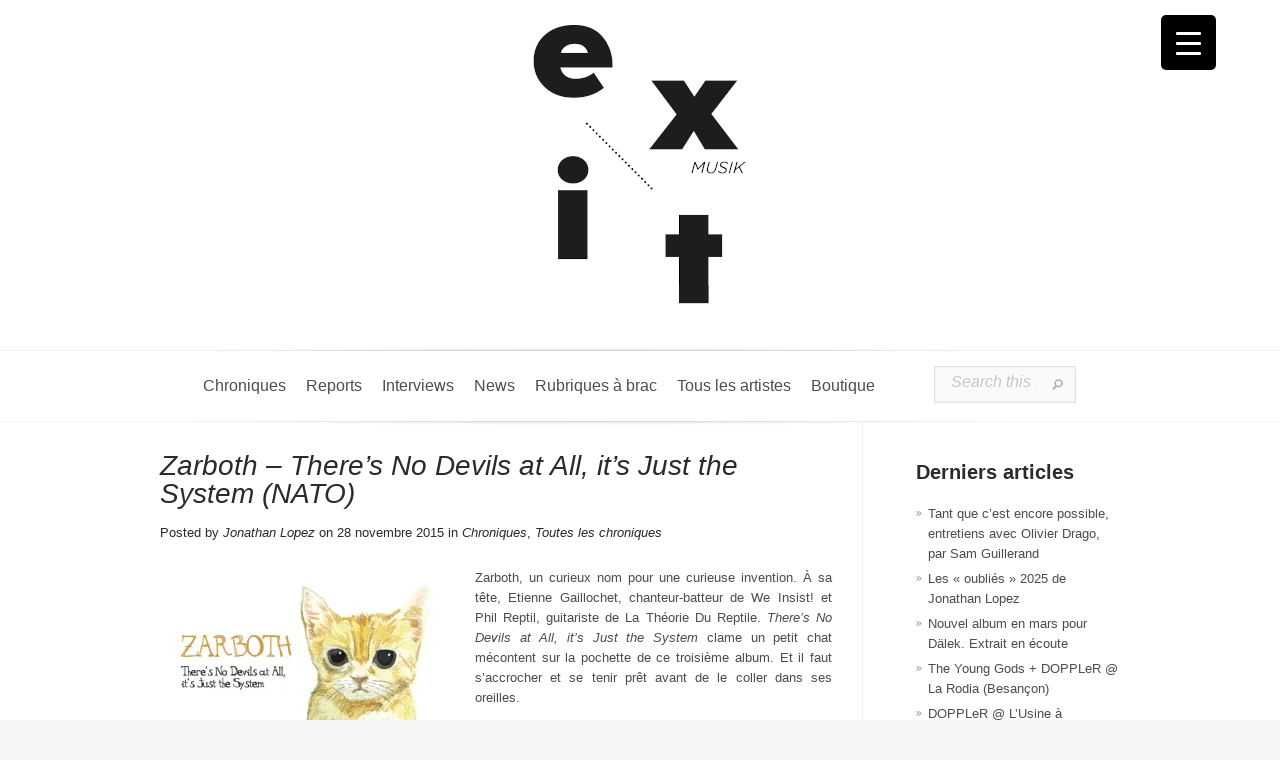

--- FILE ---
content_type: text/html; charset=UTF-8
request_url: https://exitmusik.fr/zarboth-theres-no-devils/
body_size: 33608
content:
<!DOCTYPE html>
<html dir="ltr" lang="fr-FR" prefix="og: https://ogp.me/ns#">
<head>
	<meta charset="UTF-8" />
	<meta http-equiv="Content-Type" content="text/html; charset=UTF-8" />
			
	<link href='https://fonts.googleapis.com/css?family=Droid+Sans:regular,bold' rel='stylesheet' type='text/css'/><link href='https://fonts.googleapis.com/css?family=Goudy+Bookletter+1911' rel='stylesheet' type='text/css' /><meta http-equiv="X-UA-Compatible" content="IE=edge">
	<link rel="stylesheet" href="https://exitmusik.fr/wp-content/cache/minify/245d1.css" media="all" />

	<link rel="pingback" href="https://exitmusik.fr/xmlrpc.php" />

	<!--[if lt IE 7]>
		<link rel="stylesheet" type="text/css" href="https://exitmusik.fr/wp-content/themes/Evolution/css/ie6style.css" />
		<script type="text/javascript" src="https://exitmusik.fr/wp-content/themes/Evolution/js/DD_belatedPNG_0.0.8a-min.js"></script>
		<script type="text/javascript">DD_belatedPNG.fix('img#logo, span.overlay, a.zoom-icon, a.more-icon, #menu, #menu-right, #menu-content, ul#top-menu ul, #menu-bar, .footer-widget ul li, span.post-overlay, #content-area, .avatar-overlay, .comment-arrow, .testimonials-item-bottom, #quote, #bottom-shadow, #quote .container');</script>
	<![endif]-->
	<!--[if IE 7]>
		<link rel="stylesheet" type="text/css" href="https://exitmusik.fr/wp-content/themes/Evolution/css/ie7style.css" />
	<![endif]-->
	<!--[if IE 8]>
		<link rel="stylesheet" type="text/css" href="https://exitmusik.fr/wp-content/themes/Evolution/css/ie8style.css" />
	<![endif]-->
	<!--[if lt IE 9]>
		<script src="https://exitmusik.fr/wp-content/themes/Evolution/js/html5.js" type="text/javascript"></script>
	<![endif]-->

	<script type="text/javascript">
		document.documentElement.className = 'js';
	</script>
	<link rel="icon" href="https://exitmusik.fr/favicon.ico" type="image/x-icon">

	<script>var et_site_url='https://exitmusik.fr';var et_post_id='4876';function et_core_page_resource_fallback(a,b){"undefined"===typeof b&&(b=a.sheet.cssRules&&0===a.sheet.cssRules.length);b&&(a.onerror=null,a.onload=null,a.href?a.href=et_site_url+"/?et_core_page_resource="+a.id+et_post_id:a.src&&(a.src=et_site_url+"/?et_core_page_resource="+a.id+et_post_id))}
</script><title>Zarboth – There’s No Devils at All, it’s Just the System (NATO) - EXITMUSIK</title>
	<style>img:is([sizes="auto" i], [sizes^="auto," i]) { contain-intrinsic-size: 3000px 1500px }</style>
	
		<!-- All in One SEO 4.8.1.1 - aioseo.com -->
	<meta name="description" content="Zarboth, un curieux nom pour une curieuse invention. À sa tête, Etienne Gaillochet, chanteur-batteur de We Insist! et Phil Reptil, de La Théorie Du Reptile." />
	<meta name="robots" content="max-image-preview:large" />
	<meta name="author" content="Jonathan Lopez"/>
	<link rel="canonical" href="https://exitmusik.fr/zarboth-theres-no-devils/" />
	<meta name="generator" content="All in One SEO (AIOSEO) 4.8.1.1" />
		<meta property="og:locale" content="fr_FR" />
		<meta property="og:site_name" content="EXITMUSIK -" />
		<meta property="og:type" content="article" />
		<meta property="og:title" content="Zarboth – There’s No Devils at All, it’s Just the System (NATO) - EXITMUSIK" />
		<meta property="og:description" content="Zarboth, un curieux nom pour une curieuse invention. À sa tête, Etienne Gaillochet, chanteur-batteur de We Insist! et Phil Reptil, de La Théorie Du Reptile." />
		<meta property="og:url" content="https://exitmusik.fr/zarboth-theres-no-devils/" />
		<meta property="og:image" content="https://exitmusik.fr/wp-content/uploads/2015/11/zarb.jpg" />
		<meta property="og:image:secure_url" content="https://exitmusik.fr/wp-content/uploads/2015/11/zarb.jpg" />
		<meta property="og:image:width" content="736" />
		<meta property="og:image:height" content="736" />
		<meta property="article:published_time" content="2015-11-28T13:32:38+00:00" />
		<meta property="article:modified_time" content="2018-02-11T15:15:45+00:00" />
		<meta name="twitter:card" content="summary_large_image" />
		<meta name="twitter:title" content="Zarboth – There’s No Devils at All, it’s Just the System (NATO) - EXITMUSIK" />
		<meta name="twitter:description" content="Zarboth, un curieux nom pour une curieuse invention. À sa tête, Etienne Gaillochet, chanteur-batteur de We Insist! et Phil Reptil, de La Théorie Du Reptile." />
		<meta name="twitter:image" content="https://exitmusik.fr/wp-content/uploads/2015/11/zarb.jpg" />
		<script type="application/ld+json" class="aioseo-schema">
			{"@context":"https:\/\/schema.org","@graph":[{"@type":"BlogPosting","@id":"https:\/\/exitmusik.fr\/zarboth-theres-no-devils\/#blogposting","name":"Zarboth \u2013 There\u2019s No Devils at All, it\u2019s Just the System (NATO) - EXITMUSIK","headline":"Zarboth &#8211; There&rsquo;s No Devils at All, it&rsquo;s Just the System (NATO)","author":{"@id":"https:\/\/exitmusik.fr\/author\/jonathan-lopez\/#author"},"publisher":{"@id":"https:\/\/exitmusik.fr\/#organization"},"image":{"@type":"ImageObject","url":"https:\/\/i0.wp.com\/exitmusik.fr\/wp-content\/uploads\/2015\/11\/zarb.jpg?fit=736%2C736&ssl=1","width":736,"height":736},"datePublished":"2015-11-28T14:32:38+01:00","dateModified":"2018-02-11T16:15:45+01:00","inLanguage":"fr-FR","mainEntityOfPage":{"@id":"https:\/\/exitmusik.fr\/zarboth-theres-no-devils\/#webpage"},"isPartOf":{"@id":"https:\/\/exitmusik.fr\/zarboth-theres-no-devils\/#webpage"},"articleSection":"Chroniques, Toutes les chroniques, Etienne Gaillochet, fusion, Jazz, noise, We Insist!, Zarboth"},{"@type":"BreadcrumbList","@id":"https:\/\/exitmusik.fr\/zarboth-theres-no-devils\/#breadcrumblist","itemListElement":[{"@type":"ListItem","@id":"https:\/\/exitmusik.fr\/#listItem","position":1,"name":"Domicile","item":"https:\/\/exitmusik.fr\/","nextItem":{"@type":"ListItem","@id":"https:\/\/exitmusik.fr\/zarboth-theres-no-devils\/#listItem","name":"Zarboth - There's No Devils at All, it's Just the System (NATO)"}},{"@type":"ListItem","@id":"https:\/\/exitmusik.fr\/zarboth-theres-no-devils\/#listItem","position":2,"name":"Zarboth - There's No Devils at All, it's Just the System (NATO)","previousItem":{"@type":"ListItem","@id":"https:\/\/exitmusik.fr\/#listItem","name":"Domicile"}}]},{"@type":"Organization","@id":"https:\/\/exitmusik.fr\/#organization","name":"EXITMUSIK","url":"https:\/\/exitmusik.fr\/"},{"@type":"Person","@id":"https:\/\/exitmusik.fr\/author\/jonathan-lopez\/#author","url":"https:\/\/exitmusik.fr\/author\/jonathan-lopez\/","name":"Jonathan Lopez","image":{"@type":"ImageObject","@id":"https:\/\/exitmusik.fr\/zarboth-theres-no-devils\/#authorImage","url":"https:\/\/secure.gravatar.com\/avatar\/02d96957d599eec4a5c53ff1b2c014835cabc174e49782d0cf38e08430caab29?s=96&d=mm&r=g","width":96,"height":96,"caption":"Jonathan Lopez"}},{"@type":"WebPage","@id":"https:\/\/exitmusik.fr\/zarboth-theres-no-devils\/#webpage","url":"https:\/\/exitmusik.fr\/zarboth-theres-no-devils\/","name":"Zarboth \u2013 There\u2019s No Devils at All, it\u2019s Just the System (NATO) - EXITMUSIK","description":"Zarboth, un curieux nom pour une curieuse invention. \u00c0 sa t\u00eate, Etienne Gaillochet, chanteur-batteur de We Insist! et Phil Reptil, de La Th\u00e9orie Du Reptile.","inLanguage":"fr-FR","isPartOf":{"@id":"https:\/\/exitmusik.fr\/#website"},"breadcrumb":{"@id":"https:\/\/exitmusik.fr\/zarboth-theres-no-devils\/#breadcrumblist"},"author":{"@id":"https:\/\/exitmusik.fr\/author\/jonathan-lopez\/#author"},"creator":{"@id":"https:\/\/exitmusik.fr\/author\/jonathan-lopez\/#author"},"image":{"@type":"ImageObject","url":"https:\/\/i0.wp.com\/exitmusik.fr\/wp-content\/uploads\/2015\/11\/zarb.jpg?fit=736%2C736&ssl=1","@id":"https:\/\/exitmusik.fr\/zarboth-theres-no-devils\/#mainImage","width":736,"height":736},"primaryImageOfPage":{"@id":"https:\/\/exitmusik.fr\/zarboth-theres-no-devils\/#mainImage"},"datePublished":"2015-11-28T14:32:38+01:00","dateModified":"2018-02-11T16:15:45+01:00"},{"@type":"WebSite","@id":"https:\/\/exitmusik.fr\/#website","url":"https:\/\/exitmusik.fr\/","name":"EXITMUSIK","inLanguage":"fr-FR","publisher":{"@id":"https:\/\/exitmusik.fr\/#organization"}}]}
		</script>
		<!-- All in One SEO -->

<script>window._wca = window._wca || [];</script>
<link rel='dns-prefetch' href='//stats.wp.com' />
<link rel='dns-prefetch' href='//secure.gravatar.com' />
<link rel='dns-prefetch' href='//fonts.googleapis.com' />
<link rel='dns-prefetch' href='//use.fontawesome.com' />
<link rel='dns-prefetch' href='//v0.wordpress.com' />
<link rel='preconnect' href='//i0.wp.com' />
<link rel="alternate" type="application/rss+xml" title="EXITMUSIK &raquo; Flux" href="https://exitmusik.fr/feed/" />
<link rel="alternate" type="application/rss+xml" title="EXITMUSIK &raquo; Flux des commentaires" href="https://exitmusik.fr/comments/feed/" />
<link rel="alternate" type="application/rss+xml" title="EXITMUSIK &raquo; Zarboth &#8211; There&rsquo;s No Devils at All, it&rsquo;s Just the System (NATO) Flux des commentaires" href="https://exitmusik.fr/zarboth-theres-no-devils/feed/" />
		<!-- This site uses the Google Analytics by MonsterInsights plugin v9.11.1 - Using Analytics tracking - https://www.monsterinsights.com/ -->
							<script src="//www.googletagmanager.com/gtag/js?id=G-75ZBZ6X03K"  data-cfasync="false" data-wpfc-render="false" type="text/javascript" async></script>
			<script data-cfasync="false" data-wpfc-render="false" type="text/javascript">
				var mi_version = '9.11.1';
				var mi_track_user = true;
				var mi_no_track_reason = '';
								var MonsterInsightsDefaultLocations = {"page_location":"https:\/\/exitmusik.fr\/zarboth-theres-no-devils\/"};
								if ( typeof MonsterInsightsPrivacyGuardFilter === 'function' ) {
					var MonsterInsightsLocations = (typeof MonsterInsightsExcludeQuery === 'object') ? MonsterInsightsPrivacyGuardFilter( MonsterInsightsExcludeQuery ) : MonsterInsightsPrivacyGuardFilter( MonsterInsightsDefaultLocations );
				} else {
					var MonsterInsightsLocations = (typeof MonsterInsightsExcludeQuery === 'object') ? MonsterInsightsExcludeQuery : MonsterInsightsDefaultLocations;
				}

								var disableStrs = [
										'ga-disable-G-75ZBZ6X03K',
									];

				/* Function to detect opted out users */
				function __gtagTrackerIsOptedOut() {
					for (var index = 0; index < disableStrs.length; index++) {
						if (document.cookie.indexOf(disableStrs[index] + '=true') > -1) {
							return true;
						}
					}

					return false;
				}

				/* Disable tracking if the opt-out cookie exists. */
				if (__gtagTrackerIsOptedOut()) {
					for (var index = 0; index < disableStrs.length; index++) {
						window[disableStrs[index]] = true;
					}
				}

				/* Opt-out function */
				function __gtagTrackerOptout() {
					for (var index = 0; index < disableStrs.length; index++) {
						document.cookie = disableStrs[index] + '=true; expires=Thu, 31 Dec 2099 23:59:59 UTC; path=/';
						window[disableStrs[index]] = true;
					}
				}

				if ('undefined' === typeof gaOptout) {
					function gaOptout() {
						__gtagTrackerOptout();
					}
				}
								window.dataLayer = window.dataLayer || [];

				window.MonsterInsightsDualTracker = {
					helpers: {},
					trackers: {},
				};
				if (mi_track_user) {
					function __gtagDataLayer() {
						dataLayer.push(arguments);
					}

					function __gtagTracker(type, name, parameters) {
						if (!parameters) {
							parameters = {};
						}

						if (parameters.send_to) {
							__gtagDataLayer.apply(null, arguments);
							return;
						}

						if (type === 'event') {
														parameters.send_to = monsterinsights_frontend.v4_id;
							var hookName = name;
							if (typeof parameters['event_category'] !== 'undefined') {
								hookName = parameters['event_category'] + ':' + name;
							}

							if (typeof MonsterInsightsDualTracker.trackers[hookName] !== 'undefined') {
								MonsterInsightsDualTracker.trackers[hookName](parameters);
							} else {
								__gtagDataLayer('event', name, parameters);
							}
							
						} else {
							__gtagDataLayer.apply(null, arguments);
						}
					}

					__gtagTracker('js', new Date());
					__gtagTracker('set', {
						'developer_id.dZGIzZG': true,
											});
					if ( MonsterInsightsLocations.page_location ) {
						__gtagTracker('set', MonsterInsightsLocations);
					}
										__gtagTracker('config', 'G-75ZBZ6X03K', {"forceSSL":"true","link_attribution":"true"} );
										window.gtag = __gtagTracker;										(function () {
						/* https://developers.google.com/analytics/devguides/collection/analyticsjs/ */
						/* ga and __gaTracker compatibility shim. */
						var noopfn = function () {
							return null;
						};
						var newtracker = function () {
							return new Tracker();
						};
						var Tracker = function () {
							return null;
						};
						var p = Tracker.prototype;
						p.get = noopfn;
						p.set = noopfn;
						p.send = function () {
							var args = Array.prototype.slice.call(arguments);
							args.unshift('send');
							__gaTracker.apply(null, args);
						};
						var __gaTracker = function () {
							var len = arguments.length;
							if (len === 0) {
								return;
							}
							var f = arguments[len - 1];
							if (typeof f !== 'object' || f === null || typeof f.hitCallback !== 'function') {
								if ('send' === arguments[0]) {
									var hitConverted, hitObject = false, action;
									if ('event' === arguments[1]) {
										if ('undefined' !== typeof arguments[3]) {
											hitObject = {
												'eventAction': arguments[3],
												'eventCategory': arguments[2],
												'eventLabel': arguments[4],
												'value': arguments[5] ? arguments[5] : 1,
											}
										}
									}
									if ('pageview' === arguments[1]) {
										if ('undefined' !== typeof arguments[2]) {
											hitObject = {
												'eventAction': 'page_view',
												'page_path': arguments[2],
											}
										}
									}
									if (typeof arguments[2] === 'object') {
										hitObject = arguments[2];
									}
									if (typeof arguments[5] === 'object') {
										Object.assign(hitObject, arguments[5]);
									}
									if ('undefined' !== typeof arguments[1].hitType) {
										hitObject = arguments[1];
										if ('pageview' === hitObject.hitType) {
											hitObject.eventAction = 'page_view';
										}
									}
									if (hitObject) {
										action = 'timing' === arguments[1].hitType ? 'timing_complete' : hitObject.eventAction;
										hitConverted = mapArgs(hitObject);
										__gtagTracker('event', action, hitConverted);
									}
								}
								return;
							}

							function mapArgs(args) {
								var arg, hit = {};
								var gaMap = {
									'eventCategory': 'event_category',
									'eventAction': 'event_action',
									'eventLabel': 'event_label',
									'eventValue': 'event_value',
									'nonInteraction': 'non_interaction',
									'timingCategory': 'event_category',
									'timingVar': 'name',
									'timingValue': 'value',
									'timingLabel': 'event_label',
									'page': 'page_path',
									'location': 'page_location',
									'title': 'page_title',
									'referrer' : 'page_referrer',
								};
								for (arg in args) {
																		if (!(!args.hasOwnProperty(arg) || !gaMap.hasOwnProperty(arg))) {
										hit[gaMap[arg]] = args[arg];
									} else {
										hit[arg] = args[arg];
									}
								}
								return hit;
							}

							try {
								f.hitCallback();
							} catch (ex) {
							}
						};
						__gaTracker.create = newtracker;
						__gaTracker.getByName = newtracker;
						__gaTracker.getAll = function () {
							return [];
						};
						__gaTracker.remove = noopfn;
						__gaTracker.loaded = true;
						window['__gaTracker'] = __gaTracker;
					})();
									} else {
										console.log("");
					(function () {
						function __gtagTracker() {
							return null;
						}

						window['__gtagTracker'] = __gtagTracker;
						window['gtag'] = __gtagTracker;
					})();
									}
			</script>
							<!-- / Google Analytics by MonsterInsights -->
		<script type="text/javascript">
/* <![CDATA[ */
window._wpemojiSettings = {"baseUrl":"https:\/\/s.w.org\/images\/core\/emoji\/16.0.1\/72x72\/","ext":".png","svgUrl":"https:\/\/s.w.org\/images\/core\/emoji\/16.0.1\/svg\/","svgExt":".svg","source":{"concatemoji":"https:\/\/exitmusik.fr\/wp-includes\/js\/wp-emoji-release.min.js?ver=6.8.3"}};
/*! This file is auto-generated */
!function(s,n){var o,i,e;function c(e){try{var t={supportTests:e,timestamp:(new Date).valueOf()};sessionStorage.setItem(o,JSON.stringify(t))}catch(e){}}function p(e,t,n){e.clearRect(0,0,e.canvas.width,e.canvas.height),e.fillText(t,0,0);var t=new Uint32Array(e.getImageData(0,0,e.canvas.width,e.canvas.height).data),a=(e.clearRect(0,0,e.canvas.width,e.canvas.height),e.fillText(n,0,0),new Uint32Array(e.getImageData(0,0,e.canvas.width,e.canvas.height).data));return t.every(function(e,t){return e===a[t]})}function u(e,t){e.clearRect(0,0,e.canvas.width,e.canvas.height),e.fillText(t,0,0);for(var n=e.getImageData(16,16,1,1),a=0;a<n.data.length;a++)if(0!==n.data[a])return!1;return!0}function f(e,t,n,a){switch(t){case"flag":return n(e,"\ud83c\udff3\ufe0f\u200d\u26a7\ufe0f","\ud83c\udff3\ufe0f\u200b\u26a7\ufe0f")?!1:!n(e,"\ud83c\udde8\ud83c\uddf6","\ud83c\udde8\u200b\ud83c\uddf6")&&!n(e,"\ud83c\udff4\udb40\udc67\udb40\udc62\udb40\udc65\udb40\udc6e\udb40\udc67\udb40\udc7f","\ud83c\udff4\u200b\udb40\udc67\u200b\udb40\udc62\u200b\udb40\udc65\u200b\udb40\udc6e\u200b\udb40\udc67\u200b\udb40\udc7f");case"emoji":return!a(e,"\ud83e\udedf")}return!1}function g(e,t,n,a){var r="undefined"!=typeof WorkerGlobalScope&&self instanceof WorkerGlobalScope?new OffscreenCanvas(300,150):s.createElement("canvas"),o=r.getContext("2d",{willReadFrequently:!0}),i=(o.textBaseline="top",o.font="600 32px Arial",{});return e.forEach(function(e){i[e]=t(o,e,n,a)}),i}function t(e){var t=s.createElement("script");t.src=e,t.defer=!0,s.head.appendChild(t)}"undefined"!=typeof Promise&&(o="wpEmojiSettingsSupports",i=["flag","emoji"],n.supports={everything:!0,everythingExceptFlag:!0},e=new Promise(function(e){s.addEventListener("DOMContentLoaded",e,{once:!0})}),new Promise(function(t){var n=function(){try{var e=JSON.parse(sessionStorage.getItem(o));if("object"==typeof e&&"number"==typeof e.timestamp&&(new Date).valueOf()<e.timestamp+604800&&"object"==typeof e.supportTests)return e.supportTests}catch(e){}return null}();if(!n){if("undefined"!=typeof Worker&&"undefined"!=typeof OffscreenCanvas&&"undefined"!=typeof URL&&URL.createObjectURL&&"undefined"!=typeof Blob)try{var e="postMessage("+g.toString()+"("+[JSON.stringify(i),f.toString(),p.toString(),u.toString()].join(",")+"));",a=new Blob([e],{type:"text/javascript"}),r=new Worker(URL.createObjectURL(a),{name:"wpTestEmojiSupports"});return void(r.onmessage=function(e){c(n=e.data),r.terminate(),t(n)})}catch(e){}c(n=g(i,f,p,u))}t(n)}).then(function(e){for(var t in e)n.supports[t]=e[t],n.supports.everything=n.supports.everything&&n.supports[t],"flag"!==t&&(n.supports.everythingExceptFlag=n.supports.everythingExceptFlag&&n.supports[t]);n.supports.everythingExceptFlag=n.supports.everythingExceptFlag&&!n.supports.flag,n.DOMReady=!1,n.readyCallback=function(){n.DOMReady=!0}}).then(function(){return e}).then(function(){var e;n.supports.everything||(n.readyCallback(),(e=n.source||{}).concatemoji?t(e.concatemoji):e.wpemoji&&e.twemoji&&(t(e.twemoji),t(e.wpemoji)))}))}((window,document),window._wpemojiSettings);
/* ]]> */
</script>
<meta content="Exit Evolution Child Theme v.1.0.0" name="generator"/><style type="text/css">
.hasCountdown{text-shadow:transparent 0 1px 1px;overflow:hidden;padding:5px}
.countdown_rtl{direction:rtl}
.countdown_holding span{background-color:#ccc}
.countdown_row{clear:both;width:100%;text-align:center}
.countdown_show1 .countdown_section{width:98%}
.countdown_show2 .countdown_section{width:48%}
.countdown_show3 .countdown_section{width:32.5%}
.countdown_show4 .countdown_section{width:24.5%}
.countdown_show5 .countdown_section{width:19.5%}
.countdown_show6 .countdown_section{width:16.25%}
.countdown_show7 .countdown_section{width:14%}
.countdown_section{display:block;float:left;font-size:75%;text-align:center;margin:3px 0}
.countdown_amount{font-size:200%}
.countdown_descr{display:block;width:100%}
a.countdown_infolink{display:block;border-radius:10px;width:14px;height:13px;float:right;font-size:9px;line-height:13px;font-weight:700;text-align:center;position:relative;top:-15px;border:1px solid}
#countdown-preview{padding:10px}
</style>
<link rel="stylesheet" href="https://exitmusik.fr/wp-content/cache/minify/e5bfc.css" media="all" />

<style id='wp-emoji-styles-inline-css' type='text/css'>

	img.wp-smiley, img.emoji {
		display: inline !important;
		border: none !important;
		box-shadow: none !important;
		height: 1em !important;
		width: 1em !important;
		margin: 0 0.07em !important;
		vertical-align: -0.1em !important;
		background: none !important;
		padding: 0 !important;
	}
</style>
<link rel="stylesheet" href="https://exitmusik.fr/wp-content/cache/minify/a5ff7.css" media="all" />

<style id='classic-theme-styles-inline-css' type='text/css'>
/*! This file is auto-generated */
.wp-block-button__link{color:#fff;background-color:#32373c;border-radius:9999px;box-shadow:none;text-decoration:none;padding:calc(.667em + 2px) calc(1.333em + 2px);font-size:1.125em}.wp-block-file__button{background:#32373c;color:#fff;text-decoration:none}
</style>
<style id='piecal-calendar-style-inline-css' type='text/css'>


</style>
<style id='piecal-event-info-style-inline-css' type='text/css'>


</style>
<link rel="stylesheet" href="https://exitmusik.fr/wp-content/cache/minify/d5ca8.css" media="all" />


<style id='jetpack-sharing-buttons-style-inline-css' type='text/css'>
.jetpack-sharing-buttons__services-list{display:flex;flex-direction:row;flex-wrap:wrap;gap:0;list-style-type:none;margin:5px;padding:0}.jetpack-sharing-buttons__services-list.has-small-icon-size{font-size:12px}.jetpack-sharing-buttons__services-list.has-normal-icon-size{font-size:16px}.jetpack-sharing-buttons__services-list.has-large-icon-size{font-size:24px}.jetpack-sharing-buttons__services-list.has-huge-icon-size{font-size:36px}@media print{.jetpack-sharing-buttons__services-list{display:none!important}}.editor-styles-wrapper .wp-block-jetpack-sharing-buttons{gap:0;padding-inline-start:0}ul.jetpack-sharing-buttons__services-list.has-background{padding:1.25em 2.375em}
</style>
<link rel="stylesheet" href="https://exitmusik.fr/wp-content/cache/minify/30a3f.css" media="all" />

<style id='font-awesome-svg-styles-inline-css' type='text/css'>
   .wp-block-font-awesome-icon svg::before,
   .wp-rich-text-font-awesome-icon svg::before {content: unset;}
</style>
<style id='global-styles-inline-css' type='text/css'>
:root{--wp--preset--aspect-ratio--square: 1;--wp--preset--aspect-ratio--4-3: 4/3;--wp--preset--aspect-ratio--3-4: 3/4;--wp--preset--aspect-ratio--3-2: 3/2;--wp--preset--aspect-ratio--2-3: 2/3;--wp--preset--aspect-ratio--16-9: 16/9;--wp--preset--aspect-ratio--9-16: 9/16;--wp--preset--color--black: #000000;--wp--preset--color--cyan-bluish-gray: #abb8c3;--wp--preset--color--white: #ffffff;--wp--preset--color--pale-pink: #f78da7;--wp--preset--color--vivid-red: #cf2e2e;--wp--preset--color--luminous-vivid-orange: #ff6900;--wp--preset--color--luminous-vivid-amber: #fcb900;--wp--preset--color--light-green-cyan: #7bdcb5;--wp--preset--color--vivid-green-cyan: #00d084;--wp--preset--color--pale-cyan-blue: #8ed1fc;--wp--preset--color--vivid-cyan-blue: #0693e3;--wp--preset--color--vivid-purple: #9b51e0;--wp--preset--gradient--vivid-cyan-blue-to-vivid-purple: linear-gradient(135deg,rgba(6,147,227,1) 0%,rgb(155,81,224) 100%);--wp--preset--gradient--light-green-cyan-to-vivid-green-cyan: linear-gradient(135deg,rgb(122,220,180) 0%,rgb(0,208,130) 100%);--wp--preset--gradient--luminous-vivid-amber-to-luminous-vivid-orange: linear-gradient(135deg,rgba(252,185,0,1) 0%,rgba(255,105,0,1) 100%);--wp--preset--gradient--luminous-vivid-orange-to-vivid-red: linear-gradient(135deg,rgba(255,105,0,1) 0%,rgb(207,46,46) 100%);--wp--preset--gradient--very-light-gray-to-cyan-bluish-gray: linear-gradient(135deg,rgb(238,238,238) 0%,rgb(169,184,195) 100%);--wp--preset--gradient--cool-to-warm-spectrum: linear-gradient(135deg,rgb(74,234,220) 0%,rgb(151,120,209) 20%,rgb(207,42,186) 40%,rgb(238,44,130) 60%,rgb(251,105,98) 80%,rgb(254,248,76) 100%);--wp--preset--gradient--blush-light-purple: linear-gradient(135deg,rgb(255,206,236) 0%,rgb(152,150,240) 100%);--wp--preset--gradient--blush-bordeaux: linear-gradient(135deg,rgb(254,205,165) 0%,rgb(254,45,45) 50%,rgb(107,0,62) 100%);--wp--preset--gradient--luminous-dusk: linear-gradient(135deg,rgb(255,203,112) 0%,rgb(199,81,192) 50%,rgb(65,88,208) 100%);--wp--preset--gradient--pale-ocean: linear-gradient(135deg,rgb(255,245,203) 0%,rgb(182,227,212) 50%,rgb(51,167,181) 100%);--wp--preset--gradient--electric-grass: linear-gradient(135deg,rgb(202,248,128) 0%,rgb(113,206,126) 100%);--wp--preset--gradient--midnight: linear-gradient(135deg,rgb(2,3,129) 0%,rgb(40,116,252) 100%);--wp--preset--font-size--small: 13px;--wp--preset--font-size--medium: 20px;--wp--preset--font-size--large: 36px;--wp--preset--font-size--x-large: 42px;--wp--preset--spacing--20: 0.44rem;--wp--preset--spacing--30: 0.67rem;--wp--preset--spacing--40: 1rem;--wp--preset--spacing--50: 1.5rem;--wp--preset--spacing--60: 2.25rem;--wp--preset--spacing--70: 3.38rem;--wp--preset--spacing--80: 5.06rem;--wp--preset--shadow--natural: 6px 6px 9px rgba(0, 0, 0, 0.2);--wp--preset--shadow--deep: 12px 12px 50px rgba(0, 0, 0, 0.4);--wp--preset--shadow--sharp: 6px 6px 0px rgba(0, 0, 0, 0.2);--wp--preset--shadow--outlined: 6px 6px 0px -3px rgba(255, 255, 255, 1), 6px 6px rgba(0, 0, 0, 1);--wp--preset--shadow--crisp: 6px 6px 0px rgba(0, 0, 0, 1);}:where(.is-layout-flex){gap: 0.5em;}:where(.is-layout-grid){gap: 0.5em;}body .is-layout-flex{display: flex;}.is-layout-flex{flex-wrap: wrap;align-items: center;}.is-layout-flex > :is(*, div){margin: 0;}body .is-layout-grid{display: grid;}.is-layout-grid > :is(*, div){margin: 0;}:where(.wp-block-columns.is-layout-flex){gap: 2em;}:where(.wp-block-columns.is-layout-grid){gap: 2em;}:where(.wp-block-post-template.is-layout-flex){gap: 1.25em;}:where(.wp-block-post-template.is-layout-grid){gap: 1.25em;}.has-black-color{color: var(--wp--preset--color--black) !important;}.has-cyan-bluish-gray-color{color: var(--wp--preset--color--cyan-bluish-gray) !important;}.has-white-color{color: var(--wp--preset--color--white) !important;}.has-pale-pink-color{color: var(--wp--preset--color--pale-pink) !important;}.has-vivid-red-color{color: var(--wp--preset--color--vivid-red) !important;}.has-luminous-vivid-orange-color{color: var(--wp--preset--color--luminous-vivid-orange) !important;}.has-luminous-vivid-amber-color{color: var(--wp--preset--color--luminous-vivid-amber) !important;}.has-light-green-cyan-color{color: var(--wp--preset--color--light-green-cyan) !important;}.has-vivid-green-cyan-color{color: var(--wp--preset--color--vivid-green-cyan) !important;}.has-pale-cyan-blue-color{color: var(--wp--preset--color--pale-cyan-blue) !important;}.has-vivid-cyan-blue-color{color: var(--wp--preset--color--vivid-cyan-blue) !important;}.has-vivid-purple-color{color: var(--wp--preset--color--vivid-purple) !important;}.has-black-background-color{background-color: var(--wp--preset--color--black) !important;}.has-cyan-bluish-gray-background-color{background-color: var(--wp--preset--color--cyan-bluish-gray) !important;}.has-white-background-color{background-color: var(--wp--preset--color--white) !important;}.has-pale-pink-background-color{background-color: var(--wp--preset--color--pale-pink) !important;}.has-vivid-red-background-color{background-color: var(--wp--preset--color--vivid-red) !important;}.has-luminous-vivid-orange-background-color{background-color: var(--wp--preset--color--luminous-vivid-orange) !important;}.has-luminous-vivid-amber-background-color{background-color: var(--wp--preset--color--luminous-vivid-amber) !important;}.has-light-green-cyan-background-color{background-color: var(--wp--preset--color--light-green-cyan) !important;}.has-vivid-green-cyan-background-color{background-color: var(--wp--preset--color--vivid-green-cyan) !important;}.has-pale-cyan-blue-background-color{background-color: var(--wp--preset--color--pale-cyan-blue) !important;}.has-vivid-cyan-blue-background-color{background-color: var(--wp--preset--color--vivid-cyan-blue) !important;}.has-vivid-purple-background-color{background-color: var(--wp--preset--color--vivid-purple) !important;}.has-black-border-color{border-color: var(--wp--preset--color--black) !important;}.has-cyan-bluish-gray-border-color{border-color: var(--wp--preset--color--cyan-bluish-gray) !important;}.has-white-border-color{border-color: var(--wp--preset--color--white) !important;}.has-pale-pink-border-color{border-color: var(--wp--preset--color--pale-pink) !important;}.has-vivid-red-border-color{border-color: var(--wp--preset--color--vivid-red) !important;}.has-luminous-vivid-orange-border-color{border-color: var(--wp--preset--color--luminous-vivid-orange) !important;}.has-luminous-vivid-amber-border-color{border-color: var(--wp--preset--color--luminous-vivid-amber) !important;}.has-light-green-cyan-border-color{border-color: var(--wp--preset--color--light-green-cyan) !important;}.has-vivid-green-cyan-border-color{border-color: var(--wp--preset--color--vivid-green-cyan) !important;}.has-pale-cyan-blue-border-color{border-color: var(--wp--preset--color--pale-cyan-blue) !important;}.has-vivid-cyan-blue-border-color{border-color: var(--wp--preset--color--vivid-cyan-blue) !important;}.has-vivid-purple-border-color{border-color: var(--wp--preset--color--vivid-purple) !important;}.has-vivid-cyan-blue-to-vivid-purple-gradient-background{background: var(--wp--preset--gradient--vivid-cyan-blue-to-vivid-purple) !important;}.has-light-green-cyan-to-vivid-green-cyan-gradient-background{background: var(--wp--preset--gradient--light-green-cyan-to-vivid-green-cyan) !important;}.has-luminous-vivid-amber-to-luminous-vivid-orange-gradient-background{background: var(--wp--preset--gradient--luminous-vivid-amber-to-luminous-vivid-orange) !important;}.has-luminous-vivid-orange-to-vivid-red-gradient-background{background: var(--wp--preset--gradient--luminous-vivid-orange-to-vivid-red) !important;}.has-very-light-gray-to-cyan-bluish-gray-gradient-background{background: var(--wp--preset--gradient--very-light-gray-to-cyan-bluish-gray) !important;}.has-cool-to-warm-spectrum-gradient-background{background: var(--wp--preset--gradient--cool-to-warm-spectrum) !important;}.has-blush-light-purple-gradient-background{background: var(--wp--preset--gradient--blush-light-purple) !important;}.has-blush-bordeaux-gradient-background{background: var(--wp--preset--gradient--blush-bordeaux) !important;}.has-luminous-dusk-gradient-background{background: var(--wp--preset--gradient--luminous-dusk) !important;}.has-pale-ocean-gradient-background{background: var(--wp--preset--gradient--pale-ocean) !important;}.has-electric-grass-gradient-background{background: var(--wp--preset--gradient--electric-grass) !important;}.has-midnight-gradient-background{background: var(--wp--preset--gradient--midnight) !important;}.has-small-font-size{font-size: var(--wp--preset--font-size--small) !important;}.has-medium-font-size{font-size: var(--wp--preset--font-size--medium) !important;}.has-large-font-size{font-size: var(--wp--preset--font-size--large) !important;}.has-x-large-font-size{font-size: var(--wp--preset--font-size--x-large) !important;}
:where(.wp-block-post-template.is-layout-flex){gap: 1.25em;}:where(.wp-block-post-template.is-layout-grid){gap: 1.25em;}
:where(.wp-block-columns.is-layout-flex){gap: 2em;}:where(.wp-block-columns.is-layout-grid){gap: 2em;}
:root :where(.wp-block-pullquote){font-size: 1.5em;line-height: 1.6;}
</style>
<link rel="stylesheet" href="https://exitmusik.fr/wp-content/cache/minify/a3f5f.css" media="all" />

<style id='responsive-menu-inline-css' type='text/css'>
/** This file is major component of this plugin so please don't try to edit here. */
#rmp_menu_trigger-18938 {
  width: 55px;
  height: 55px;
  position: fixed;
  top: 15px;
  border-radius: 5px;
  display: none;
  text-decoration: none;
  right: 5%;
  background: #000000;
  transition: transform 0.5s, background-color 0.5s;
}
#rmp_menu_trigger-18938:hover, #rmp_menu_trigger-18938:focus {
  background: #000000;
  text-decoration: unset;
}
#rmp_menu_trigger-18938.is-active {
  background: #000000;
}
#rmp_menu_trigger-18938 .rmp-trigger-box {
  width: 25px;
  color: #ffffff;
}
#rmp_menu_trigger-18938 .rmp-trigger-icon-active, #rmp_menu_trigger-18938 .rmp-trigger-text-open {
  display: none;
}
#rmp_menu_trigger-18938.is-active .rmp-trigger-icon-active, #rmp_menu_trigger-18938.is-active .rmp-trigger-text-open {
  display: inline;
}
#rmp_menu_trigger-18938.is-active .rmp-trigger-icon-inactive, #rmp_menu_trigger-18938.is-active .rmp-trigger-text {
  display: none;
}
#rmp_menu_trigger-18938 .rmp-trigger-label {
  color: #ffffff;
  pointer-events: none;
  line-height: 13px;
  font-family: inherit;
  font-size: 14px;
  display: inline;
  text-transform: inherit;
}
#rmp_menu_trigger-18938 .rmp-trigger-label.rmp-trigger-label-top {
  display: block;
  margin-bottom: 12px;
}
#rmp_menu_trigger-18938 .rmp-trigger-label.rmp-trigger-label-bottom {
  display: block;
  margin-top: 12px;
}
#rmp_menu_trigger-18938 .responsive-menu-pro-inner {
  display: block;
}
#rmp_menu_trigger-18938 .rmp-trigger-icon-inactive .rmp-font-icon {
  color: #ffffff;
}
#rmp_menu_trigger-18938 .responsive-menu-pro-inner, #rmp_menu_trigger-18938 .responsive-menu-pro-inner::before, #rmp_menu_trigger-18938 .responsive-menu-pro-inner::after {
  width: 25px;
  height: 3px;
  background-color: #ffffff;
  border-radius: 4px;
  position: absolute;
}
#rmp_menu_trigger-18938 .rmp-trigger-icon-active .rmp-font-icon {
  color: #ffffff;
}
#rmp_menu_trigger-18938.is-active .responsive-menu-pro-inner, #rmp_menu_trigger-18938.is-active .responsive-menu-pro-inner::before, #rmp_menu_trigger-18938.is-active .responsive-menu-pro-inner::after {
  background-color: #ffffff;
}
#rmp_menu_trigger-18938:hover .rmp-trigger-icon-inactive .rmp-font-icon {
  color: #ffffff;
}
#rmp_menu_trigger-18938:not(.is-active):hover .responsive-menu-pro-inner, #rmp_menu_trigger-18938:not(.is-active):hover .responsive-menu-pro-inner::before, #rmp_menu_trigger-18938:not(.is-active):hover .responsive-menu-pro-inner::after {
  background-color: #ffffff;
}
#rmp_menu_trigger-18938 .responsive-menu-pro-inner::before {
  top: 10px;
}
#rmp_menu_trigger-18938 .responsive-menu-pro-inner::after {
  bottom: 10px;
}
#rmp_menu_trigger-18938.is-active .responsive-menu-pro-inner::after {
  bottom: 0;
}
/* Hamburger menu styling */
@media screen and (max-width: 8000px) {
  /** Menu Title Style */
  /** Menu Additional Content Style */
  #rmp_menu_trigger-18938 {
    display: block;
  }
  #rmp-container-18938 {
    position: fixed;
    top: 0;
    margin: 0;
    transition: transform 0.5s;
    overflow: auto;
    display: block;
    width: 75%;
    background-color: #212121;
    background-image: url("");
    height: 100%;
    left: 0;
    padding-top: 0px;
    padding-left: 0px;
    padding-bottom: 0px;
    padding-right: 0px;
  }
  #rmp-menu-wrap-18938 {
    padding-top: 0px;
    padding-left: 0px;
    padding-bottom: 0px;
    padding-right: 0px;
    background-color: #212121;
  }
  #rmp-menu-wrap-18938 .rmp-menu, #rmp-menu-wrap-18938 .rmp-submenu {
    width: 100%;
    box-sizing: border-box;
    margin: 0;
    padding: 0;
  }
  #rmp-menu-wrap-18938 .rmp-submenu-depth-1 .rmp-menu-item-link {
    padding-left: 10%;
  }
  #rmp-menu-wrap-18938 .rmp-submenu-depth-2 .rmp-menu-item-link {
    padding-left: 15%;
  }
  #rmp-menu-wrap-18938 .rmp-submenu-depth-3 .rmp-menu-item-link {
    padding-left: 20%;
  }
  #rmp-menu-wrap-18938 .rmp-submenu-depth-4 .rmp-menu-item-link {
    padding-left: 25%;
  }
  #rmp-menu-wrap-18938 .rmp-submenu.rmp-submenu-open {
    display: block;
  }
  #rmp-menu-wrap-18938 .rmp-menu-item {
    width: 100%;
    list-style: none;
    margin: 0;
  }
  #rmp-menu-wrap-18938 .rmp-menu-item-link {
    height: 40px;
    line-height: 40px;
    font-size: 13px;
    border-bottom: 1px solid #212121;
    font-family: inherit;
    color: #ffffff;
    text-align: left;
    background-color: #212121;
    font-weight: normal;
    letter-spacing: 0px;
    display: block;
    box-sizing: border-box;
    width: 100%;
    text-decoration: none;
    position: relative;
    overflow: hidden;
    transition: background-color 0.5s, border-color 0.5s, 0.5s;
    padding: 0 5%;
    padding-right: 50px;
  }
  #rmp-menu-wrap-18938 .rmp-menu-item-link:after, #rmp-menu-wrap-18938 .rmp-menu-item-link:before {
    display: none;
  }
  #rmp-menu-wrap-18938 .rmp-menu-item-link:hover, #rmp-menu-wrap-18938 .rmp-menu-item-link:focus {
    color: #ffffff;
    border-color: #212121;
    background-color: #3f3f3f;
  }
  #rmp-menu-wrap-18938 .rmp-menu-item-link:focus {
    outline: none;
    border-color: unset;
    box-shadow: unset;
  }
  #rmp-menu-wrap-18938 .rmp-menu-item-link .rmp-font-icon {
    height: 40px;
    line-height: 40px;
    margin-right: 10px;
    font-size: 13px;
  }
  #rmp-menu-wrap-18938 .rmp-menu-current-item .rmp-menu-item-link {
    color: #ffffff;
    border-color: #212121;
    background-color: #212121;
  }
  #rmp-menu-wrap-18938 .rmp-menu-current-item .rmp-menu-item-link:hover, #rmp-menu-wrap-18938 .rmp-menu-current-item .rmp-menu-item-link:focus {
    color: #ffffff;
    border-color: #3f3f3f;
    background-color: #3f3f3f;
  }
  #rmp-menu-wrap-18938 .rmp-menu-subarrow {
    position: absolute;
    top: 0;
    bottom: 0;
    text-align: center;
    overflow: hidden;
    background-size: cover;
    overflow: hidden;
    right: 0;
    border-left-style: solid;
    border-left-color: #212121;
    border-left-width: 1px;
    height: 39px;
    width: 40px;
    color: #ffffff;
    background-color: #212121;
  }
  #rmp-menu-wrap-18938 .rmp-menu-subarrow svg {
    fill: #ffffff;
  }
  #rmp-menu-wrap-18938 .rmp-menu-subarrow:hover {
    color: #ffffff;
    border-color: #3f3f3f;
    background-color: #3f3f3f;
  }
  #rmp-menu-wrap-18938 .rmp-menu-subarrow:hover svg {
    fill: #ffffff;
  }
  #rmp-menu-wrap-18938 .rmp-menu-subarrow .rmp-font-icon {
    margin-right: unset;
  }
  #rmp-menu-wrap-18938 .rmp-menu-subarrow * {
    vertical-align: middle;
    line-height: 39px;
  }
  #rmp-menu-wrap-18938 .rmp-menu-subarrow-active {
    display: block;
    background-size: cover;
    color: #ffffff;
    border-color: #212121;
    background-color: #212121;
  }
  #rmp-menu-wrap-18938 .rmp-menu-subarrow-active svg {
    fill: #ffffff;
  }
  #rmp-menu-wrap-18938 .rmp-menu-subarrow-active:hover {
    color: #ffffff;
    border-color: #3f3f3f;
    background-color: #3f3f3f;
  }
  #rmp-menu-wrap-18938 .rmp-menu-subarrow-active:hover svg {
    fill: #ffffff;
  }
  #rmp-menu-wrap-18938 .rmp-submenu {
    display: none;
  }
  #rmp-menu-wrap-18938 .rmp-submenu .rmp-menu-item-link {
    height: 40px;
    line-height: 40px;
    letter-spacing: 0px;
    font-size: 13px;
    border-bottom: 1px solid #212121;
    font-family: inherit;
    font-weight: normal;
    color: #ffffff;
    text-align: left;
    background-color: #212121;
  }
  #rmp-menu-wrap-18938 .rmp-submenu .rmp-menu-item-link:hover, #rmp-menu-wrap-18938 .rmp-submenu .rmp-menu-item-link:focus {
    color: #ffffff;
    border-color: #212121;
    background-color: #3f3f3f;
  }
  #rmp-menu-wrap-18938 .rmp-submenu .rmp-menu-current-item .rmp-menu-item-link {
    color: #ffffff;
    border-color: #212121;
    background-color: #212121;
  }
  #rmp-menu-wrap-18938 .rmp-submenu .rmp-menu-current-item .rmp-menu-item-link:hover, #rmp-menu-wrap-18938 .rmp-submenu .rmp-menu-current-item .rmp-menu-item-link:focus {
    color: #ffffff;
    border-color: #3f3f3f;
    background-color: #3f3f3f;
  }
  #rmp-menu-wrap-18938 .rmp-submenu .rmp-menu-subarrow {
    right: 0;
    border-right: unset;
    border-left-style: solid;
    border-left-color: #212121;
    border-left-width: 1px;
    height: 39px;
    line-height: 39px;
    width: 40px;
    color: #ffffff;
    background-color: #212121;
  }
  #rmp-menu-wrap-18938 .rmp-submenu .rmp-menu-subarrow:hover {
    color: #ffffff;
    border-color: #3f3f3f;
    background-color: #3f3f3f;
  }
  #rmp-menu-wrap-18938 .rmp-submenu .rmp-menu-subarrow-active {
    color: #ffffff;
    border-color: #212121;
    background-color: #212121;
  }
  #rmp-menu-wrap-18938 .rmp-submenu .rmp-menu-subarrow-active:hover {
    color: #ffffff;
    border-color: #3f3f3f;
    background-color: #3f3f3f;
  }
  #rmp-menu-wrap-18938 .rmp-menu-item-description {
    margin: 0;
    padding: 5px 5%;
    opacity: 0.8;
    color: #ffffff;
  }
  #rmp-search-box-18938 {
    display: block;
    padding-top: 0px;
    padding-left: 5%;
    padding-bottom: 0px;
    padding-right: 5%;
  }
  #rmp-search-box-18938 .rmp-search-form {
    margin: 0;
  }
  #rmp-search-box-18938 .rmp-search-box {
    background: #ffffff;
    border: 1px solid #dadada;
    color: #333333;
    width: 100%;
    padding: 0 5%;
    border-radius: 30px;
    height: 45px;
    -webkit-appearance: none;
  }
  #rmp-search-box-18938 .rmp-search-box::placeholder {
    color: #c7c7cd;
  }
  #rmp-search-box-18938 .rmp-search-box:focus {
    background-color: #ffffff;
    outline: 2px solid #dadada;
    color: #333333;
  }
  #rmp-menu-title-18938 {
    background-color: #212121;
    color: #ffffff;
    text-align: left;
    font-size: 13px;
    padding-top: 10%;
    padding-left: 5%;
    padding-bottom: 0%;
    padding-right: 5%;
    font-weight: 400;
    transition: background-color 0.5s, border-color 0.5s, color 0.5s;
  }
  #rmp-menu-title-18938:hover {
    background-color: #212121;
    color: #ffffff;
  }
  #rmp-menu-title-18938 > .rmp-menu-title-link {
    color: #ffffff;
    width: 100%;
    background-color: unset;
    text-decoration: none;
  }
  #rmp-menu-title-18938 > .rmp-menu-title-link:hover {
    color: #ffffff;
  }
  #rmp-menu-title-18938 .rmp-font-icon {
    font-size: 13px;
  }
  #rmp-menu-additional-content-18938 {
    padding-top: 0px;
    padding-left: 5%;
    padding-bottom: 0px;
    padding-right: 5%;
    color: #ffffff;
    text-align: center;
    font-size: 16px;
  }
}
/**
This file contents common styling of menus.
*/
.rmp-container {
  display: none;
  visibility: visible;
  padding: 0px 0px 0px 0px;
  z-index: 99998;
  transition: all 0.3s;
  /** Scrolling bar in menu setting box **/
}
.rmp-container.rmp-fade-top, .rmp-container.rmp-fade-left, .rmp-container.rmp-fade-right, .rmp-container.rmp-fade-bottom {
  display: none;
}
.rmp-container.rmp-slide-left, .rmp-container.rmp-push-left {
  transform: translateX(-100%);
  -ms-transform: translateX(-100%);
  -webkit-transform: translateX(-100%);
  -moz-transform: translateX(-100%);
}
.rmp-container.rmp-slide-left.rmp-menu-open, .rmp-container.rmp-push-left.rmp-menu-open {
  transform: translateX(0);
  -ms-transform: translateX(0);
  -webkit-transform: translateX(0);
  -moz-transform: translateX(0);
}
.rmp-container.rmp-slide-right, .rmp-container.rmp-push-right {
  transform: translateX(100%);
  -ms-transform: translateX(100%);
  -webkit-transform: translateX(100%);
  -moz-transform: translateX(100%);
}
.rmp-container.rmp-slide-right.rmp-menu-open, .rmp-container.rmp-push-right.rmp-menu-open {
  transform: translateX(0);
  -ms-transform: translateX(0);
  -webkit-transform: translateX(0);
  -moz-transform: translateX(0);
}
.rmp-container.rmp-slide-top, .rmp-container.rmp-push-top {
  transform: translateY(-100%);
  -ms-transform: translateY(-100%);
  -webkit-transform: translateY(-100%);
  -moz-transform: translateY(-100%);
}
.rmp-container.rmp-slide-top.rmp-menu-open, .rmp-container.rmp-push-top.rmp-menu-open {
  transform: translateY(0);
  -ms-transform: translateY(0);
  -webkit-transform: translateY(0);
  -moz-transform: translateY(0);
}
.rmp-container.rmp-slide-bottom, .rmp-container.rmp-push-bottom {
  transform: translateY(100%);
  -ms-transform: translateY(100%);
  -webkit-transform: translateY(100%);
  -moz-transform: translateY(100%);
}
.rmp-container.rmp-slide-bottom.rmp-menu-open, .rmp-container.rmp-push-bottom.rmp-menu-open {
  transform: translateX(0);
  -ms-transform: translateX(0);
  -webkit-transform: translateX(0);
  -moz-transform: translateX(0);
}
.rmp-container::-webkit-scrollbar {
  width: 0px;
}
.rmp-container ::-webkit-scrollbar-track {
  box-shadow: inset 0 0 5px transparent;
}
.rmp-container ::-webkit-scrollbar-thumb {
  background: transparent;
}
.rmp-container ::-webkit-scrollbar-thumb:hover {
  background: transparent;
}
.rmp-container .rmp-menu-wrap .rmp-menu {
  transition: none;
  border-radius: 0;
  box-shadow: none;
  background: none;
  border: 0;
  bottom: auto;
  box-sizing: border-box;
  clip: auto;
  color: #666;
  display: block;
  float: none;
  font-family: inherit;
  font-size: 14px;
  height: auto;
  left: auto;
  line-height: 1.7;
  list-style-type: none;
  margin: 0;
  min-height: auto;
  max-height: none;
  opacity: 1;
  outline: none;
  overflow: visible;
  padding: 0;
  position: relative;
  pointer-events: auto;
  right: auto;
  text-align: left;
  text-decoration: none;
  text-indent: 0;
  text-transform: none;
  transform: none;
  top: auto;
  visibility: inherit;
  width: auto;
  word-wrap: break-word;
  white-space: normal;
}
.rmp-container .rmp-menu-additional-content {
  display: block;
  word-break: break-word;
}
.rmp-container .rmp-menu-title {
  display: flex;
  flex-direction: column;
}
.rmp-container .rmp-menu-title .rmp-menu-title-image {
  max-width: 100%;
  margin-bottom: 15px;
  display: block;
  margin: auto;
  margin-bottom: 15px;
}
button.rmp_menu_trigger {
  z-index: 999999;
  overflow: hidden;
  outline: none;
  border: 0;
  display: none;
  margin: 0;
  transition: transform 0.5s, background-color 0.5s;
  padding: 0;
}
button.rmp_menu_trigger .responsive-menu-pro-inner::before, button.rmp_menu_trigger .responsive-menu-pro-inner::after {
  content: "";
  display: block;
}
button.rmp_menu_trigger .responsive-menu-pro-inner::before {
  top: 10px;
}
button.rmp_menu_trigger .responsive-menu-pro-inner::after {
  bottom: 10px;
}
button.rmp_menu_trigger .rmp-trigger-box {
  width: 40px;
  display: inline-block;
  position: relative;
  pointer-events: none;
  vertical-align: super;
}
.admin-bar .rmp-container, .admin-bar .rmp_menu_trigger {
  margin-top: 32px !important;
}
@media screen and (max-width: 782px) {
  .admin-bar .rmp-container, .admin-bar .rmp_menu_trigger {
    margin-top: 46px !important;
  }
}
/*  Menu Trigger Boring Animation */
.rmp-menu-trigger-boring .responsive-menu-pro-inner {
  transition-property: none;
}
.rmp-menu-trigger-boring .responsive-menu-pro-inner::after, .rmp-menu-trigger-boring .responsive-menu-pro-inner::before {
  transition-property: none;
}
.rmp-menu-trigger-boring.is-active .responsive-menu-pro-inner {
  transform: rotate(45deg);
}
.rmp-menu-trigger-boring.is-active .responsive-menu-pro-inner:before {
  top: 0;
  opacity: 0;
}
.rmp-menu-trigger-boring.is-active .responsive-menu-pro-inner:after {
  bottom: 0;
  transform: rotate(-90deg);
}

</style>
<link rel="stylesheet" href="https://exitmusik.fr/wp-content/cache/minify/29b7b.css" media="all" />


<style id='woocommerce-layout-inline-css' type='text/css'>

	.infinite-scroll .woocommerce-pagination {
		display: none;
	}
</style>
<link rel="stylesheet" href="https://exitmusik.fr/wp-content/cache/minify/0be88.css" media="all" />


<style id='woocommerce-inline-inline-css' type='text/css'>
.woocommerce form .form-row .required { visibility: visible; }
</style>
<link rel="stylesheet" href="https://exitmusik.fr/wp-content/cache/minify/c76d9.css" media="all" />



<link rel='stylesheet' id='et-gf-source-sans-pro-css' href='https://fonts.googleapis.com/css?family=Source+Sans+Pro:&#038;subset=latin' type='text/css' media='all' />
<link rel='stylesheet' id='font-awesome-official-css' href='https://use.fontawesome.com/releases/v5.15.1/css/all.css' type='text/css' media='all' integrity="sha384-vp86vTRFVJgpjF9jiIGPEEqYqlDwgyBgEF109VFjmqGmIY/Y4HV4d3Gp2irVfcrp" crossorigin="anonymous" />
<style id='akismet-widget-style-inline-css' type='text/css'>

			.a-stats {
				--akismet-color-mid-green: #357b49;
				--akismet-color-white: #fff;
				--akismet-color-light-grey: #f6f7f7;

				max-width: 350px;
				width: auto;
			}

			.a-stats * {
				all: unset;
				box-sizing: border-box;
			}

			.a-stats strong {
				font-weight: 600;
			}

			.a-stats a.a-stats__link,
			.a-stats a.a-stats__link:visited,
			.a-stats a.a-stats__link:active {
				background: var(--akismet-color-mid-green);
				border: none;
				box-shadow: none;
				border-radius: 8px;
				color: var(--akismet-color-white);
				cursor: pointer;
				display: block;
				font-family: -apple-system, BlinkMacSystemFont, 'Segoe UI', 'Roboto', 'Oxygen-Sans', 'Ubuntu', 'Cantarell', 'Helvetica Neue', sans-serif;
				font-weight: 500;
				padding: 12px;
				text-align: center;
				text-decoration: none;
				transition: all 0.2s ease;
			}

			/* Extra specificity to deal with TwentyTwentyOne focus style */
			.widget .a-stats a.a-stats__link:focus {
				background: var(--akismet-color-mid-green);
				color: var(--akismet-color-white);
				text-decoration: none;
			}

			.a-stats a.a-stats__link:hover {
				filter: brightness(110%);
				box-shadow: 0 4px 12px rgba(0, 0, 0, 0.06), 0 0 2px rgba(0, 0, 0, 0.16);
			}

			.a-stats .count {
				color: var(--akismet-color-white);
				display: block;
				font-size: 1.5em;
				line-height: 1.4;
				padding: 0 13px;
				white-space: nowrap;
			}
		
</style>
<style id='jetpack_facebook_likebox-inline-css' type='text/css'>
.widget_facebook_likebox {
	overflow: hidden;
}

</style>
<link rel="stylesheet" href="https://exitmusik.fr/wp-content/cache/minify/de836.css" media="all" />



<link rel='stylesheet' id='font-awesome-official-v4shim-css' href='https://use.fontawesome.com/releases/v5.15.1/css/v4-shims.css' type='text/css' media='all' integrity="sha384-WCuYjm/u5NsK4s/NfnJeHuMj6zzN2HFyjhBu/SnZJj7eZ6+ds4zqIM3wYgL59Clf" crossorigin="anonymous" />
<style id='font-awesome-official-v4shim-inline-css' type='text/css'>
@font-face {
font-family: "FontAwesome";
font-display: block;
src: url("https://use.fontawesome.com/releases/v5.15.1/webfonts/fa-brands-400.eot"),
		url("https://use.fontawesome.com/releases/v5.15.1/webfonts/fa-brands-400.eot?#iefix") format("embedded-opentype"),
		url("https://use.fontawesome.com/releases/v5.15.1/webfonts/fa-brands-400.woff2") format("woff2"),
		url("https://use.fontawesome.com/releases/v5.15.1/webfonts/fa-brands-400.woff") format("woff"),
		url("https://use.fontawesome.com/releases/v5.15.1/webfonts/fa-brands-400.ttf") format("truetype"),
		url("https://use.fontawesome.com/releases/v5.15.1/webfonts/fa-brands-400.svg#fontawesome") format("svg");
}

@font-face {
font-family: "FontAwesome";
font-display: block;
src: url("https://use.fontawesome.com/releases/v5.15.1/webfonts/fa-solid-900.eot"),
		url("https://use.fontawesome.com/releases/v5.15.1/webfonts/fa-solid-900.eot?#iefix") format("embedded-opentype"),
		url("https://use.fontawesome.com/releases/v5.15.1/webfonts/fa-solid-900.woff2") format("woff2"),
		url("https://use.fontawesome.com/releases/v5.15.1/webfonts/fa-solid-900.woff") format("woff"),
		url("https://use.fontawesome.com/releases/v5.15.1/webfonts/fa-solid-900.ttf") format("truetype"),
		url("https://use.fontawesome.com/releases/v5.15.1/webfonts/fa-solid-900.svg#fontawesome") format("svg");
}

@font-face {
font-family: "FontAwesome";
font-display: block;
src: url("https://use.fontawesome.com/releases/v5.15.1/webfonts/fa-regular-400.eot"),
		url("https://use.fontawesome.com/releases/v5.15.1/webfonts/fa-regular-400.eot?#iefix") format("embedded-opentype"),
		url("https://use.fontawesome.com/releases/v5.15.1/webfonts/fa-regular-400.woff2") format("woff2"),
		url("https://use.fontawesome.com/releases/v5.15.1/webfonts/fa-regular-400.woff") format("woff"),
		url("https://use.fontawesome.com/releases/v5.15.1/webfonts/fa-regular-400.ttf") format("truetype"),
		url("https://use.fontawesome.com/releases/v5.15.1/webfonts/fa-regular-400.svg#fontawesome") format("svg");
unicode-range: U+F004-F005,U+F007,U+F017,U+F022,U+F024,U+F02E,U+F03E,U+F044,U+F057-F059,U+F06E,U+F070,U+F075,U+F07B-F07C,U+F080,U+F086,U+F089,U+F094,U+F09D,U+F0A0,U+F0A4-F0A7,U+F0C5,U+F0C7-F0C8,U+F0E0,U+F0EB,U+F0F3,U+F0F8,U+F0FE,U+F111,U+F118-F11A,U+F11C,U+F133,U+F144,U+F146,U+F14A,U+F14D-F14E,U+F150-F152,U+F15B-F15C,U+F164-F165,U+F185-F186,U+F191-F192,U+F1AD,U+F1C1-F1C9,U+F1CD,U+F1D8,U+F1E3,U+F1EA,U+F1F6,U+F1F9,U+F20A,U+F247-F249,U+F24D,U+F254-F25B,U+F25D,U+F267,U+F271-F274,U+F279,U+F28B,U+F28D,U+F2B5-F2B6,U+F2B9,U+F2BB,U+F2BD,U+F2C1-F2C2,U+F2D0,U+F2D2,U+F2DC,U+F2ED,U+F328,U+F358-F35B,U+F3A5,U+F3D1,U+F410,U+F4AD;
}
</style>
<link rel="stylesheet" href="https://exitmusik.fr/wp-content/cache/minify/3f6ad.css" media="all" />


<script type="text/javascript" id="jetpack_related-posts-js-extra">
/* <![CDATA[ */
var related_posts_js_options = {"post_heading":"h4"};
/* ]]> */
</script>
<script type="text/javascript" src="https://exitmusik.fr/wp-content/plugins/jetpack/_inc/build/related-posts/related-posts.min.js?ver=20240116" id="jetpack_related-posts-js"></script>
<script type="text/javascript" src="https://exitmusik.fr/wp-content/plugins/google-analytics-for-wordpress/assets/js/frontend-gtag.min.js?ver=9.11.1" id="monsterinsights-frontend-script-js" async="async" data-wp-strategy="async"></script>
<script data-cfasync="false" data-wpfc-render="false" type="text/javascript" id='monsterinsights-frontend-script-js-extra'>/* <![CDATA[ */
var monsterinsights_frontend = {"js_events_tracking":"true","download_extensions":"doc,pdf,ppt,zip,xls,docx,pptx,xlsx","inbound_paths":"[{\"path\":\"\\\/go\\\/\",\"label\":\"affiliate\"},{\"path\":\"\\\/recommend\\\/\",\"label\":\"affiliate\"}]","home_url":"https:\/\/exitmusik.fr","hash_tracking":"false","v4_id":"G-75ZBZ6X03K"};/* ]]> */
</script>
<script type="text/javascript" src="https://exitmusik.fr/wp-includes/js/jquery/jquery.min.js?ver=3.7.1" id="jquery-core-js"></script>
<script type="text/javascript" src="https://exitmusik.fr/wp-includes/js/jquery/jquery-migrate.min.js?ver=3.4.1" id="jquery-migrate-js"></script>
<script type="text/javascript" id="rmp_menu_scripts-js-extra">
/* <![CDATA[ */
var rmp_menu = {"ajaxURL":"https:\/\/exitmusik.fr\/wp-admin\/admin-ajax.php","wp_nonce":"557f1fb5c8","menu":[{"menu_theme":null,"theme_type":"default","theme_location_menu":"","submenu_submenu_arrow_width":"40","submenu_submenu_arrow_width_unit":"px","submenu_submenu_arrow_height":"39","submenu_submenu_arrow_height_unit":"px","submenu_arrow_position":"right","submenu_sub_arrow_background_colour":"#212121","submenu_sub_arrow_background_hover_colour":"#3f3f3f","submenu_sub_arrow_background_colour_active":"#212121","submenu_sub_arrow_background_hover_colour_active":"#3f3f3f","submenu_sub_arrow_border_width":"1","submenu_sub_arrow_border_width_unit":"px","submenu_sub_arrow_border_colour":"#212121","submenu_sub_arrow_border_hover_colour":"#3f3f3f","submenu_sub_arrow_border_colour_active":"#212121","submenu_sub_arrow_border_hover_colour_active":"#3f3f3f","submenu_sub_arrow_shape_colour":"#ffffff","submenu_sub_arrow_shape_hover_colour":"#ffffff","submenu_sub_arrow_shape_colour_active":"#ffffff","submenu_sub_arrow_shape_hover_colour_active":"#ffffff","use_header_bar":"off","header_bar_items_order":"{\"logo\":\"on\",\"title\":\"on\",\"search\":\"on\",\"html content\":\"on\"}","header_bar_title":"","header_bar_html_content":"","header_bar_logo":"","header_bar_logo_link":"","header_bar_logo_width":"","header_bar_logo_width_unit":"%","header_bar_logo_height":"","header_bar_logo_height_unit":"px","header_bar_height":"80","header_bar_height_unit":"px","header_bar_padding":{"top":"0px","right":"5%","bottom":"0px","left":"5%"},"header_bar_font":"","header_bar_font_size":"14","header_bar_font_size_unit":"px","header_bar_text_color":"#ffffff","header_bar_background_color":"#ffffff","header_bar_breakpoint":"800","header_bar_position_type":"fixed","header_bar_adjust_page":null,"header_bar_scroll_enable":"off","header_bar_scroll_background_color":"#36bdf6","mobile_breakpoint":"600","tablet_breakpoint":"8000","transition_speed":"0.5","sub_menu_speed":"0.2","show_menu_on_page_load":"","menu_disable_scrolling":"off","menu_overlay":"off","menu_overlay_colour":"rgba(0, 0, 0, 0.7)","desktop_menu_width":"","desktop_menu_width_unit":"%","desktop_menu_positioning":"fixed","desktop_menu_side":"","desktop_menu_to_hide":"","use_current_theme_location":"off","mega_menu":{"225":"off","227":"off","229":"off","228":"off","226":"off"},"desktop_submenu_open_animation":"fade","desktop_submenu_open_animation_speed":"100ms","desktop_submenu_open_on_click":"","desktop_menu_hide_and_show":"","menu_name":"Default Menu","menu_to_use":"menu-exit","different_menu_for_mobile":"off","menu_to_use_in_mobile":"main-menu","use_mobile_menu":"on","use_tablet_menu":"on","use_desktop_menu":"","menu_display_on":"all-pages","menu_to_hide":"","submenu_descriptions_on":"","custom_walker":"","menu_background_colour":"#212121","menu_depth":"5","smooth_scroll_on":"off","smooth_scroll_speed":"500","menu_font_icons":[],"menu_links_height":"40","menu_links_height_unit":"px","menu_links_line_height":"40","menu_links_line_height_unit":"px","menu_depth_0":"5","menu_depth_0_unit":"%","menu_font_size":"13","menu_font_size_unit":"px","menu_font":"","menu_font_weight":"normal","menu_text_alignment":"left","menu_text_letter_spacing":"","menu_word_wrap":"off","menu_link_colour":"#ffffff","menu_link_hover_colour":"#ffffff","menu_current_link_colour":"#ffffff","menu_current_link_hover_colour":"#ffffff","menu_item_background_colour":"#212121","menu_item_background_hover_colour":"#3f3f3f","menu_current_item_background_colour":"#212121","menu_current_item_background_hover_colour":"#3f3f3f","menu_border_width":"1","menu_border_width_unit":"px","menu_item_border_colour":"#212121","menu_item_border_colour_hover":"#212121","menu_current_item_border_colour":"#212121","menu_current_item_border_hover_colour":"#3f3f3f","submenu_links_height":"40","submenu_links_height_unit":"px","submenu_links_line_height":"40","submenu_links_line_height_unit":"px","menu_depth_side":"left","menu_depth_1":"10","menu_depth_1_unit":"%","menu_depth_2":"15","menu_depth_2_unit":"%","menu_depth_3":"20","menu_depth_3_unit":"%","menu_depth_4":"25","menu_depth_4_unit":"%","submenu_item_background_colour":"#212121","submenu_item_background_hover_colour":"#3f3f3f","submenu_current_item_background_colour":"#212121","submenu_current_item_background_hover_colour":"#3f3f3f","submenu_border_width":"1","submenu_border_width_unit":"px","submenu_item_border_colour":"#212121","submenu_item_border_colour_hover":"#212121","submenu_current_item_border_colour":"#212121","submenu_current_item_border_hover_colour":"#3f3f3f","submenu_font_size":"13","submenu_font_size_unit":"px","submenu_font":"","submenu_font_weight":"normal","submenu_text_letter_spacing":"","submenu_text_alignment":"left","submenu_link_colour":"#ffffff","submenu_link_hover_colour":"#ffffff","submenu_current_link_colour":"#ffffff","submenu_current_link_hover_colour":"#ffffff","inactive_arrow_shape":"\u25bc","active_arrow_shape":"\u25b2","inactive_arrow_font_icon":"","active_arrow_font_icon":"","inactive_arrow_image":"","active_arrow_image":"","submenu_arrow_width":"40","submenu_arrow_width_unit":"px","submenu_arrow_height":"39","submenu_arrow_height_unit":"px","arrow_position":"right","menu_sub_arrow_shape_colour":"#ffffff","menu_sub_arrow_shape_hover_colour":"#ffffff","menu_sub_arrow_shape_colour_active":"#ffffff","menu_sub_arrow_shape_hover_colour_active":"#ffffff","menu_sub_arrow_border_width":"1","menu_sub_arrow_border_width_unit":"px","menu_sub_arrow_border_colour":"#212121","menu_sub_arrow_border_hover_colour":"#3f3f3f","menu_sub_arrow_border_colour_active":"#212121","menu_sub_arrow_border_hover_colour_active":"#3f3f3f","menu_sub_arrow_background_colour":"#212121","menu_sub_arrow_background_hover_colour":"#3f3f3f","menu_sub_arrow_background_colour_active":"#212121","menu_sub_arrow_background_hover_colour_active":"#3f3f3f","fade_submenus":"off","fade_submenus_side":"left","fade_submenus_delay":"100","fade_submenus_speed":"500","use_slide_effect":"off","slide_effect_back_to_text":"Back","accordion_animation":"off","auto_expand_all_submenus":"off","auto_expand_current_submenus":"off","menu_item_click_to_trigger_submenu":"off","button_width":"55","button_width_unit":"px","button_height":"55","button_height_unit":"px","button_background_colour":"#000000","button_background_colour_hover":"#000000","button_background_colour_active":"#000000","toggle_button_border_radius":"5","button_transparent_background":"off","button_left_or_right":"right","button_position_type":"fixed","button_distance_from_side":"5","button_distance_from_side_unit":"%","button_top":"15","button_top_unit":"px","button_push_with_animation":"off","button_click_animation":"boring","button_line_margin":"5","button_line_margin_unit":"px","button_line_width":"25","button_line_width_unit":"px","button_line_height":"3","button_line_height_unit":"px","button_line_colour":"#ffffff","button_line_colour_hover":"#ffffff","button_line_colour_active":"#ffffff","button_font_icon":"","button_font_icon_when_clicked":"","button_image":"","button_image_when_clicked":"","button_title":"","button_title_open":"","button_title_position":"left","menu_container_columns":"","button_font":"","button_font_size":"14","button_font_size_unit":"px","button_title_line_height":"13","button_title_line_height_unit":"px","button_text_colour":"#ffffff","button_trigger_type_click":"on","button_trigger_type_hover":"off","button_click_trigger":"#responsive-menu-button","items_order":{"title":"on","menu":"on","search":"on","additional content":"on"},"menu_title":"","menu_title_link":"","menu_title_link_location":"_self","menu_title_image":"","menu_title_font_icon":"","menu_title_section_padding":{"top":"10%","right":"5%","bottom":"0%","left":"5%"},"menu_title_background_colour":"#212121","menu_title_background_hover_colour":"#212121","menu_title_font_size":"13","menu_title_font_size_unit":"px","menu_title_alignment":"left","menu_title_font_weight":"400","menu_title_font_family":"","menu_title_colour":"#ffffff","menu_title_hover_colour":"#ffffff","menu_title_image_width":"","menu_title_image_width_unit":"%","menu_title_image_height":"","menu_title_image_height_unit":"px","menu_additional_content":"","menu_additional_section_padding":{"left":"5%","top":"0px","right":"5%","bottom":"0px"},"menu_additional_content_font_size":"16","menu_additional_content_font_size_unit":"px","menu_additional_content_alignment":"center","menu_additional_content_colour":"#ffffff","menu_search_box_text":"Search","menu_search_box_code":"","menu_search_section_padding":{"left":"5%","top":"0px","right":"5%","bottom":"0px"},"menu_search_box_height":"45","menu_search_box_height_unit":"px","menu_search_box_border_radius":"30","menu_search_box_text_colour":"#333333","menu_search_box_background_colour":"#ffffff","menu_search_box_placeholder_colour":"#c7c7cd","menu_search_box_border_colour":"#dadada","menu_section_padding":{"top":"0px","right":"0px","bottom":"0px","left":"0px"},"menu_width":"75","menu_width_unit":"%","menu_maximum_width":"","menu_maximum_width_unit":"px","menu_minimum_width":"","menu_minimum_width_unit":"px","menu_auto_height":"off","menu_container_padding":{"top":"0px","right":"0px","bottom":"0px","left":"0px"},"menu_container_background_colour":"#212121","menu_background_image":"","animation_type":"slide","menu_appear_from":"left","animation_speed":"0.5","page_wrapper":"","menu_close_on_body_click":"off","menu_close_on_scroll":"off","menu_close_on_link_click":"off","enable_touch_gestures":"","active_arrow_font_icon_type":"font-awesome","active_arrow_image_alt":"","admin_theme":"dark","breakpoint":"8000","button_font_icon_type":"font-awesome","button_font_icon_when_clicked_type":"font-awesome","button_image_alt":"","button_image_alt_when_clicked":"","button_trigger_type":"click","custom_css":"","desktop_menu_options":"{\"43\":{\"type\":\"standard\",\"width\":\"auto\",\"parent_background_colour\":\"\",\"parent_background_image\":\"\"},\"6060\":{\"width\":\"auto\",\"widgets\":[{\"title\":{\"enabled\":\"true\"}}]},\"2376\":{\"width\":\"auto\",\"widgets\":[{\"title\":{\"enabled\":\"true\"}}]},\"13718\":{\"width\":\"auto\",\"widgets\":[{\"title\":{\"enabled\":\"true\"}}]},\"8389\":{\"width\":\"auto\",\"widgets\":[{\"title\":{\"enabled\":\"true\"}}]},\"231\":{\"type\":\"standard\",\"width\":\"auto\",\"parent_background_colour\":\"\",\"parent_background_image\":\"\"},\"1553\":{\"type\":\"standard\",\"width\":\"auto\",\"parent_background_colour\":\"\",\"parent_background_image\":\"\"},\"6987\":{\"width\":\"auto\",\"widgets\":[{\"title\":{\"enabled\":\"true\"}}]},\"6988\":{\"width\":\"auto\",\"widgets\":[{\"title\":{\"enabled\":\"true\"}}]},\"4227\":{\"type\":\"standard\",\"width\":\"auto\",\"parent_background_colour\":\"\",\"parent_background_image\":\"\"},\"9442\":{\"type\":\"standard\",\"width\":\"auto\",\"parent_background_colour\":\"\",\"parent_background_image\":\"\"},\"5400\":{\"width\":\"auto\",\"widgets\":[{\"title\":{\"enabled\":\"true\"}}]},\"8472\":{\"width\":\"auto\",\"widgets\":[{\"title\":{\"enabled\":\"true\"}}]},\"12765\":{\"width\":\"auto\",\"widgets\":[{\"title\":{\"enabled\":\"true\"}}]},\"5399\":{\"width\":\"auto\",\"widgets\":[{\"title\":{\"enabled\":\"true\"}}]},\"1740\":{\"width\":\"auto\",\"widgets\":[{\"title\":{\"enabled\":\"true\"}}]},\"8985\":{\"type\":\"standard\",\"width\":\"auto\",\"parent_background_colour\":\"\",\"parent_background_image\":\"\"},\"12774\":{\"width\":\"auto\",\"widgets\":[{\"title\":{\"enabled\":\"true\"}}]},\"12773\":{\"width\":\"auto\",\"widgets\":[{\"title\":{\"enabled\":\"true\"}}]},\"12775\":{\"width\":\"auto\",\"widgets\":[{\"title\":{\"enabled\":\"true\"}}]},\"11058\":{\"type\":\"standard\",\"width\":\"auto\",\"parent_background_colour\":\"\",\"parent_background_image\":\"\"}}","excluded_pages":null,"external_files":"off","header_bar_logo_alt":"","hide_on_desktop":"off","hide_on_mobile":"off","inactive_arrow_font_icon_type":"font-awesome","inactive_arrow_image_alt":"","keyboard_shortcut_close_menu":"27,37","keyboard_shortcut_open_menu":"32,39","menu_adjust_for_wp_admin_bar":"off","menu_depth_5":"30","menu_depth_5_unit":"%","menu_title_font_icon_type":"font-awesome","menu_title_image_alt":"","minify_scripts":"off","mobile_only":"off","remove_bootstrap":"","remove_fontawesome":"","scripts_in_footer":"off","shortcode":"off","single_menu_font":"","single_menu_font_size":"14","single_menu_font_size_unit":"px","single_menu_height":"80","single_menu_height_unit":"px","single_menu_item_background_colour":"#ffffff","single_menu_item_background_colour_hover":"#ffffff","single_menu_item_link_colour":"#000000","single_menu_item_link_colour_hover":"#000000","single_menu_item_submenu_background_colour":"#ffffff","single_menu_item_submenu_background_colour_hover":"#ffffff","single_menu_item_submenu_link_colour":"#000000","single_menu_item_submenu_link_colour_hover":"#000000","single_menu_line_height":"80","single_menu_line_height_unit":"px","single_menu_submenu_font":"","single_menu_submenu_font_size":"12","single_menu_submenu_font_size_unit":"px","single_menu_submenu_height":"","single_menu_submenu_height_unit":"auto","single_menu_submenu_line_height":"40","single_menu_submenu_line_height_unit":"px","menu_title_padding":{"left":"5%","top":"0px","right":"5%","bottom":"0px"},"menu_id":18938,"active_toggle_contents":"\u25b2","inactive_toggle_contents":"\u25bc"}]};
/* ]]> */
</script>
<script type="text/javascript" src="https://exitmusik.fr/wp-content/plugins/responsive-menu/v4.0.0/assets/js/rmp-menu.js?ver=4.5.1" id="rmp_menu_scripts-js"></script>
<script type="text/javascript" src="https://exitmusik.fr/wp-content/plugins/woocommerce/assets/js/jquery-blockui/jquery.blockUI.min.js?ver=2.7.0-wc.9.8.6" id="jquery-blockui-js" defer="defer" data-wp-strategy="defer"></script>
<script type="text/javascript" id="wc-add-to-cart-js-extra">
/* <![CDATA[ */
var wc_add_to_cart_params = {"ajax_url":"\/wp-admin\/admin-ajax.php","wc_ajax_url":"\/?wc-ajax=%%endpoint%%","i18n_view_cart":"Voir le panier","cart_url":"https:\/\/exitmusik.fr\/panier\/","is_cart":"","cart_redirect_after_add":"yes"};
/* ]]> */
</script>
<script type="text/javascript" src="https://exitmusik.fr/wp-content/plugins/woocommerce/assets/js/frontend/add-to-cart.min.js?ver=9.8.6" id="wc-add-to-cart-js" defer="defer" data-wp-strategy="defer"></script>
<script type="text/javascript" src="https://exitmusik.fr/wp-content/plugins/woocommerce/assets/js/js-cookie/js.cookie.min.js?ver=2.1.4-wc.9.8.6" id="js-cookie-js" defer="defer" data-wp-strategy="defer"></script>
<script type="text/javascript" id="woocommerce-js-extra">
/* <![CDATA[ */
var woocommerce_params = {"ajax_url":"\/wp-admin\/admin-ajax.php","wc_ajax_url":"\/?wc-ajax=%%endpoint%%","i18n_password_show":"Afficher le mot de passe","i18n_password_hide":"Masquer le mot de passe"};
/* ]]> */
</script>
<script type="text/javascript" src="https://exitmusik.fr/wp-content/plugins/woocommerce/assets/js/frontend/woocommerce.min.js?ver=9.8.6" id="woocommerce-js" defer="defer" data-wp-strategy="defer"></script>
<script type="text/javascript" id="WCPAY_ASSETS-js-extra">
/* <![CDATA[ */
var wcpayAssets = {"url":"https:\/\/exitmusik.fr\/wp-content\/plugins\/woocommerce-payments\/dist\/"};
/* ]]> */
</script>
<script type="text/javascript" src="https://stats.wp.com/s-202604.js" id="woocommerce-analytics-js" defer="defer" data-wp-strategy="defer"></script>
<link rel="https://api.w.org/" href="https://exitmusik.fr/wp-json/" /><link rel="alternate" title="JSON" type="application/json" href="https://exitmusik.fr/wp-json/wp/v2/posts/4876" /><link rel="EditURI" type="application/rsd+xml" title="RSD" href="https://exitmusik.fr/xmlrpc.php?rsd" />
<meta name="generator" content="WordPress 6.8.3" />
<meta name="generator" content="WooCommerce 9.8.6" />
<link rel='shortlink' href='https://wp.me/p4dxfW-1gE' />
<link rel="alternate" title="oEmbed (JSON)" type="application/json+oembed" href="https://exitmusik.fr/wp-json/oembed/1.0/embed?url=https%3A%2F%2Fexitmusik.fr%2Fzarboth-theres-no-devils%2F" />
<link rel="alternate" title="oEmbed (XML)" type="text/xml+oembed" href="https://exitmusik.fr/wp-json/oembed/1.0/embed?url=https%3A%2F%2Fexitmusik.fr%2Fzarboth-theres-no-devils%2F&#038;format=xml" />
<script type='text/javascript'>
var tminusnow = '{"now":"1\/23\/2026 04:59:48"}';
</script>		<script type="text/javascript">
			var _statcounter = _statcounter || [];
			_statcounter.push({"tags": {"author": "Jonathan Lopez"}});
		</script>
			<style>img#wpstats{display:none}</style>
		<link rel="stylesheet" href="https://exitmusik.fr/wp-content/cache/minify/53737.css" media="all" />
<meta name="viewport" content="width=device-width, initial-scale=1.0, maximum-scale=1.0, user-scalable=0" />		<style type="text/css">
		h1, h2, h3, h4, h5, h6, #slogan p, #recent-work h3, #about h3, #recent-posts h3, h3.widgettitle, h4.widgettitle { font-family: 'Source Sans Pro', ; }		</style>
	<link rel="preload" href="https://exitmusik.fr/wp-content/themes/Evolution/core/admin/fonts/modules.ttf" as="font" crossorigin="anonymous">	<noscript><style>.woocommerce-product-gallery{ opacity: 1 !important; }</style></noscript>
	<link rel="icon" href="https://i0.wp.com/exitmusik.fr/wp-content/uploads/2015/10/cropped-LOGO.jpg?fit=32%2C32&#038;ssl=1" sizes="32x32" />
<link rel="icon" href="https://i0.wp.com/exitmusik.fr/wp-content/uploads/2015/10/cropped-LOGO.jpg?fit=192%2C192&#038;ssl=1" sizes="192x192" />
<link rel="apple-touch-icon" href="https://i0.wp.com/exitmusik.fr/wp-content/uploads/2015/10/cropped-LOGO.jpg?fit=180%2C180&#038;ssl=1" />
<meta name="msapplication-TileImage" content="https://i0.wp.com/exitmusik.fr/wp-content/uploads/2015/10/cropped-LOGO.jpg?fit=270%2C270&#038;ssl=1" />
</head>
<body class="wp-singular post-template-default single single-post postid-4876 single-format-standard wp-theme-Evolution wp-child-theme-Evolution-child theme-Evolution woocommerce-no-js et_includes_sidebar">
	<div id="page-wrap">
		<header id="main">
			<div class="container top-info">
				<a href="https://exitmusik.fr/">
										<img src="https://exitmusik.fr/wp-content/uploads/2023/08/Logo-Exit_white_small-1.png" alt="EXITMUSIK" id="logo"/>
				</a>
							</div> <!-- end .container -->
			<div id="navigation">
				<div class="container clearfix">
					<nav id="top-menu">
						<ul id="menu-menu-exit" class="nav"><li id="menu-item-43" class="menu-item menu-item-type-taxonomy menu-item-object-category current-post-ancestor current-menu-parent current-post-parent menu-item-has-children menu-item-43"><a href="https://exitmusik.fr/category/chroniques/">Chroniques</a>
<ul class="sub-menu">
	<li id="menu-item-6060" class="menu-item menu-item-type-taxonomy menu-item-object-category menu-item-6060"><a href="https://exitmusik.fr/category/chroniques/incontournables/">Incontournables</a></li>
	<li id="menu-item-2376" class="menu-item menu-item-type-taxonomy menu-item-object-category menu-item-2376"><a href="https://exitmusik.fr/category/chroniques/discographies/">Discographies</a></li>
	<li id="menu-item-13718" class="menu-item menu-item-type-taxonomy menu-item-object-category menu-item-13718"><a href="https://exitmusik.fr/category/chroniques/disco-express/">Disco express</a></li>
	<li id="menu-item-8389" class="menu-item menu-item-type-taxonomy menu-item-object-category current-post-ancestor current-menu-parent current-post-parent menu-item-8389"><a href="https://exitmusik.fr/category/chroniques/toutes-les-chroniques/">Toutes les chroniques</a></li>
</ul>
</li>
<li id="menu-item-231" class="menu-item menu-item-type-taxonomy menu-item-object-category menu-item-231"><a href="https://exitmusik.fr/category/live-reports/">Reports</a></li>
<li id="menu-item-1553" class="menu-item menu-item-type-taxonomy menu-item-object-category menu-item-has-children menu-item-1553"><a href="https://exitmusik.fr/category/interviews/">Interviews</a>
<ul class="sub-menu">
	<li id="menu-item-6987" class="menu-item menu-item-type-taxonomy menu-item-object-category menu-item-6987"><a href="https://exitmusik.fr/category/interviews/5-chansons-5-disques/">5 chansons, 5 disques</a></li>
	<li id="menu-item-6988" class="menu-item menu-item-type-taxonomy menu-item-object-category menu-item-6988"><a href="https://exitmusik.fr/category/interviews/toutes-les-interviews/">Toutes les interviews</a></li>
</ul>
</li>
<li id="menu-item-4227" class="menu-item menu-item-type-taxonomy menu-item-object-category menu-item-4227"><a href="https://exitmusik.fr/category/news/">News</a></li>
<li id="menu-item-9442" class="menu-item menu-item-type-taxonomy menu-item-object-category menu-item-has-children menu-item-9442"><a href="https://exitmusik.fr/category/rubriques-a-brac/">Rubriques à brac</a>
<ul class="sub-menu">
	<li id="menu-item-8985" class="menu-item menu-item-type-taxonomy menu-item-object-category menu-item-has-children menu-item-8985"><a href="https://exitmusik.fr/category/playlists/">Playlists</a>
	<ul class="sub-menu">
		<li id="menu-item-12774" class="menu-item menu-item-type-taxonomy menu-item-object-category menu-item-12774"><a href="https://exitmusik.fr/category/playlists/best-of-artistes/">Best of artistes</a></li>
		<li id="menu-item-12773" class="menu-item menu-item-type-taxonomy menu-item-object-category menu-item-12773"><a href="https://exitmusik.fr/category/playlists/anti-best-of/">Anti best of</a></li>
		<li id="menu-item-12775" class="menu-item menu-item-type-taxonomy menu-item-object-category menu-item-12775"><a href="https://exitmusik.fr/category/playlists/thematiques/">Thèmatiques</a></li>
	</ul>
</li>
	<li id="menu-item-5400" class="menu-item menu-item-type-taxonomy menu-item-object-category menu-item-5400"><a href="https://exitmusik.fr/category/rubriques-a-brac/dans-le-bac-des-occaz/">Dans le bac d&rsquo;occaz&rsquo;</a></li>
	<li id="menu-item-8472" class="menu-item menu-item-type-taxonomy menu-item-object-category menu-item-8472"><a href="https://exitmusik.fr/category/rubriques-a-brac/dont-look-back/">Don&rsquo;t Look Back</a></li>
	<li id="menu-item-12765" class="menu-item menu-item-type-taxonomy menu-item-object-category menu-item-12765"><a href="https://exitmusik.fr/category/rubriques-a-brac/le-coin-bd/">Le coin BD</a></li>
	<li id="menu-item-5399" class="menu-item menu-item-type-taxonomy menu-item-object-category menu-item-5399"><a href="https://exitmusik.fr/category/rubriques-a-brac/choix-de-garage/">Choix de garage</a></li>
	<li id="menu-item-1740" class="menu-item menu-item-type-taxonomy menu-item-object-category menu-item-has-children menu-item-1740"><a href="https://exitmusik.fr/category/rubriques-a-brac/tops-albums/">Tops Albums</a>
	<ul class="sub-menu">
		<li id="menu-item-20477" class="menu-item menu-item-type-post_type menu-item-object-page menu-item-20477"><a href="https://exitmusik.fr/boutique/">Boutique</a></li>
	</ul>
</li>
</ul>
</li>
<li id="menu-item-11058" class="menu-item menu-item-type-post_type menu-item-object-page menu-item-11058"><a href="https://exitmusik.fr/tous-les-artistes-de-a-a-z/">Tous les artistes</a></li>
<li id="menu-item-20478" class="menu-item menu-item-type-post_type menu-item-object-page menu-item-20478"><a href="https://exitmusik.fr/boutique/">Boutique</a></li>
</ul>					</nav>
					<a href="#" id="mobile_nav" class="closed">Navigation<span></span></a>

					<div id="search-form">
						<form method="get" id="searchform" action="https://exitmusik.fr//">
							<input type="text" value="Search this site..." name="s" id="searchinput" />
														<input type="image" alt="Submit" src="https://exitmusik.fr/wp-content/themes/Evolution/images/search_btn.png" id="searchsubmit" />
						</form>
					</div> <!-- end #search-form -->
					<div id="top-menu-shadow"></div>
					<div id="bottom-menu-shadow"></div>
				</div> <!-- end .container -->
			</div> <!-- end #navigation -->
		</header> <!-- end #main -->

		<div id="main-area">
			<div class="container">

<div id="content_area" class="clearfix">
	<div id="main_content">
		<div id="breadcrumbs">
					<a href="https://exitmusik.fr/">Home</a> <span class="raquo">&raquo;</span>

									<a href="https://exitmusik.fr/category/chroniques/">Chroniques</a> <span class="raquo">&raquo;</span> Zarboth &#8211; There&rsquo;s No Devils at All, it&rsquo;s Just the System (NATO)					</div> <!-- end #breadcrumbs -->			<article class="entry post clearfix">
				
		<h1 class="main_title">Zarboth &#8211; There&rsquo;s No Devils at All, it&rsquo;s Just the System (NATO)</h1>

			<p class="meta-info">Posted  by <a href="https://exitmusik.fr/author/jonathan-lopez/" title="Articles par Jonathan Lopez" rel="author">Jonathan Lopez</a> on 28 novembre 2015 in <a href="https://exitmusik.fr/category/chroniques/" rel="category tag">Chroniques</a>, <a href="https://exitmusik.fr/category/chroniques/toutes-les-chroniques/" rel="category tag">Toutes les chroniques</a></p>

				
		<p><a href="https://i0.wp.com/exitmusik.fr/wp-content/uploads/2015/11/zarb.jpg?ssl=1"><img data-recalc-dims="1" fetchpriority="high" decoding="async" data-attachment-id="4877" data-permalink="https://exitmusik.fr/zarboth-theres-no-devils/zarb/" data-orig-file="https://i0.wp.com/exitmusik.fr/wp-content/uploads/2015/11/zarb.jpg?fit=736%2C736&amp;ssl=1" data-orig-size="736,736" data-comments-opened="1" data-image-meta="{&quot;aperture&quot;:&quot;0&quot;,&quot;credit&quot;:&quot;&quot;,&quot;camera&quot;:&quot;&quot;,&quot;caption&quot;:&quot;&quot;,&quot;created_timestamp&quot;:&quot;0&quot;,&quot;copyright&quot;:&quot;&quot;,&quot;focal_length&quot;:&quot;0&quot;,&quot;iso&quot;:&quot;0&quot;,&quot;shutter_speed&quot;:&quot;0&quot;,&quot;title&quot;:&quot;&quot;,&quot;orientation&quot;:&quot;0&quot;}" data-image-title="zarb" data-image-description="" data-image-caption="" data-medium-file="https://i0.wp.com/exitmusik.fr/wp-content/uploads/2015/11/zarb.jpg?fit=300%2C300&amp;ssl=1" data-large-file="https://i0.wp.com/exitmusik.fr/wp-content/uploads/2015/11/zarb.jpg?fit=736%2C736&amp;ssl=1" class="alignleft size-medium wp-image-4877" src="https://i0.wp.com/exitmusik.fr/wp-content/uploads/2015/11/zarb.jpg?resize=300%2C300&#038;ssl=1" alt="zarb" width="300" height="300" srcset="https://i0.wp.com/exitmusik.fr/wp-content/uploads/2015/11/zarb.jpg?resize=300%2C300&amp;ssl=1 300w, https://i0.wp.com/exitmusik.fr/wp-content/uploads/2015/11/zarb.jpg?resize=150%2C150&amp;ssl=1 150w, https://i0.wp.com/exitmusik.fr/wp-content/uploads/2015/11/zarb.jpg?resize=144%2C144&amp;ssl=1 144w, https://i0.wp.com/exitmusik.fr/wp-content/uploads/2015/11/zarb.jpg?resize=203%2C203&amp;ssl=1 203w, https://i0.wp.com/exitmusik.fr/wp-content/uploads/2015/11/zarb.jpg?resize=60%2C60&amp;ssl=1 60w, https://i0.wp.com/exitmusik.fr/wp-content/uploads/2015/11/zarb.jpg?resize=250%2C250&amp;ssl=1 250w, https://i0.wp.com/exitmusik.fr/wp-content/uploads/2015/11/zarb.jpg?w=736&amp;ssl=1 736w" sizes="(max-width: 300px) 100vw, 300px" /></a>Zarboth, un curieux nom pour une curieuse invention. À sa tête, Etienne Gaillochet, chanteur-batteur de We Insist! et Phil Reptil, guitariste de La Théorie Du Reptile. <em>There&rsquo;s No Devils at All, it&rsquo;s Just the System </em>clame un petit chat mécontent sur la pochette de ce troisième album. Et il faut s&rsquo;accrocher et se tenir prêt avant de le coller dans ses oreilles.</p>
<div></div>
<div>On trouve beaucoup de choses dans ce disque. Influences jazz, noise, math rock&#8230; Rap aussi avec la venue de l&rsquo;irlandais Macdara Smith qui se montre à la hauteur de la « folie » instrumentale présentée ici (« Come Give Me The Things (I Need For My Journey) » où le rap cadencé côtoie la poésie habitée, avec allusion au <em>Remain In Light</em> des Talking Heads en option). « Fetch This Kelp » ou « Downfall » flirtent quand à elles dangereusement, mais plutôt habilement, avec la fusion.</div>
<div>
<div></div>
<div>
<p>Sur « Popeye » on croirait assister à la rencontre improbable entre Primus, We Insist! (ça c&rsquo;est moins surprenant) et&#8230; Emir Kusturica quand des cuivres décomplexées se pointent en fin de morceau.</p>
<div>
<p>Voilà donc un disque foutrement barré, complexe mais qui évite soigneusement de virer à la prise de tête. En cela, le talent d&rsquo;Etienne Gaillochet pour nous coller des refrains dans la trogne fait encore mouche ici, et fait un bien fou, pour faciliter l&rsquo;accès à ces puzzles de 7000 pièces (« Black Water », « Popeye »&#8230;).</p>
<div></div>
<div>
<p>On n&rsquo;adhère pas forcément à tout (« Oatmeal », un peu Mike Pattonesque mais sans lui) mais difficile de reprocher à ces deux gaillards de sombrer dans la facilité. Je ne garantis pas que je l&rsquo;écouterai trois fois par semaine (je tiens tout de même à ma santé mentale et mon équilibre personnel) mais il est évident qu&rsquo;un petit rappel de temps en temps ne fera pas de mal.</p>
<div></div>
<div>
<p>Quand le revival est sur toutes les langues et envahit les platines, Zarboth se fait plaisir, fait fi des modes éphémères et navigue au gré de ses envies, multiples, un peu dingues aussi (qui a dit trop&nbsp;?). C&rsquo;est parfois foutraque, c&rsquo;est très dense, ça questionne, ça surprend. En tout cas ça ne laisse pas de marbre.</p>
<div></div>
<div>
<p>JL</p>
<div></div>
<div>Zarboth sera au Petit Bain (Paris) le 16 décembre pour sa Release Party.</div>
<div></div>
<p><iframe style="border: 0; width: 100%; height: 42px;" src="https://bandcamp.com/EmbeddedPlayer/album=3352901578/size=small/bgcol=ffffff/linkcol=0687f5/transparent=true/" width="300" height="150" seamless=""><a href="http://zarboth.bandcamp.com/album/theres-no-devils-at-all-its-just-the-system">There&rsquo;s No Devils at All, it&rsquo;s Just the System by ZARBOTH</a></iframe></p>
</div>
</div>
</div>
</div>
</div>
</div>

<div id='jp-relatedposts' class='jp-relatedposts' >
	<h3 class="jp-relatedposts-headline"><em>Articles similaires</em></h3>
</div>					</article> <!-- end .entry -->

	
	
	<!-- You can start editing here. -->

<section id="comment-wrap">

		   <div id="comment-section" class="nocomments">
		  			 <!-- If comments are open, but there are no comments. -->

		  	   </div>
					<div id="respond" class="comment-respond">
		<h3 id="reply-title" class="comment-reply-title"><span>Leave a Comment</span> <small><a rel="nofollow" id="cancel-comment-reply-link" href="/zarboth-theres-no-devils/#respond" style="display:none;">Annuler la réponse</a></small></h3><form action="https://exitmusik.fr/wp-comments-post.php" method="post" id="commentform" class="comment-form"><p class="comment-notes"><span id="email-notes">Votre adresse e-mail ne sera pas publiée.</span> <span class="required-field-message">Les champs obligatoires sont indiqués avec <span class="required">*</span></span></p><p class="comment-form-comment"><label for="comment">Commentaire <span class="required">*</span></label> <textarea id="comment" name="comment" cols="45" rows="8" maxlength="65525" required="required"></textarea></p><p class="comment-form-author"><label for="author">Nom <span class="required">*</span></label> <input id="author" name="author" type="text" value="" size="30" maxlength="245" autocomplete="name" required="required" /></p>
<p class="comment-form-email"><label for="email">E-mail <span class="required">*</span></label> <input id="email" name="email" type="text" value="" size="30" maxlength="100" aria-describedby="email-notes" autocomplete="email" required="required" /></p>
<p class="comment-form-url"><label for="url">Site web</label> <input id="url" name="url" type="text" value="" size="30" maxlength="200" autocomplete="url" /></p>
<p class="comment-subscription-form"><input type="checkbox" name="subscribe_comments" id="subscribe_comments" value="subscribe" style="width: auto; -moz-appearance: checkbox; -webkit-appearance: checkbox;" /> <label class="subscribe-label" id="subscribe-label" for="subscribe_comments">Prévenez-moi de tous les nouveaux commentaires par e-mail.</label></p><p class="comment-subscription-form"><input type="checkbox" name="subscribe_blog" id="subscribe_blog" value="subscribe" style="width: auto; -moz-appearance: checkbox; -webkit-appearance: checkbox;" /> <label class="subscribe-label" id="subscribe-blog-label" for="subscribe_blog">Prévenez-moi de tous les nouveaux articles par e-mail.</label></p><p class="form-submit"><input name="submit" type="submit" id="submit" class="submit" value="Submit" /> <input type='hidden' name='comment_post_ID' value='4876' id='comment_post_ID' />
<input type='hidden' name='comment_parent' id='comment_parent' value='0' />
</p><p style="display: none;"><input type="hidden" id="akismet_comment_nonce" name="akismet_comment_nonce" value="b7b801f74b" /></p><p style="display: none !important;" class="akismet-fields-container" data-prefix="ak_"><label>&#916;<textarea name="ak_hp_textarea" cols="45" rows="8" maxlength="100"></textarea></label><input type="hidden" id="ak_js_1" name="ak_js" value="182"/><script>document.getElementById( "ak_js_1" ).setAttribute( "value", ( new Date() ).getTime() );</script></p></form>	</div><!-- #respond -->
		
</section>	</div> <!-- end #main_content -->
	<div id="sidebar">
	
		<div id="recent-posts-2" class="widget widget_recent_entries">
		<h3 class="widgettitle">Derniers articles</h3>
		<ul>
											<li>
					<a href="https://exitmusik.fr/tant-que-cest-encore-possible-entretiens-avec-olivier-drago-par-sam-guillerand/">Tant que c’est encore possible, entretiens avec Olivier Drago, par Sam Guillerand</a>
									</li>
											<li>
					<a href="https://exitmusik.fr/les-oublies-2025-de-jonathan-lopez/">Les «&nbsp;oubliés&nbsp;» 2025 de Jonathan Lopez</a>
									</li>
											<li>
					<a href="https://exitmusik.fr/nouvel-album-en-mars-pour-dalek-extrait-en-ecoute/">Nouvel album en mars pour Dälek. Extrait en écoute</a>
									</li>
											<li>
					<a href="https://exitmusik.fr/the-young-gods-doppler-la-rodia-besancon/">The Young Gods + DOPPLeR @ La Rodia (Besançon)</a>
									</li>
											<li>
					<a href="https://exitmusik.fr/doppler-lusine-a-chapeaux-rambouillet/">DOPPLeR @ L&rsquo;Usine à Chapeaux (Rambouillet)</a>
									</li>
					</ul>

		</div> <!-- end .widget --><div id="tag_cloud-2" class="widget widget_tag_cloud"><h3 class="widgettitle">Mots clés</h3><div class="tagcloud"><a href="https://exitmusik.fr/tag/blues/" class="tag-cloud-link tag-link-410 tag-link-position-1" style="font-size: 11.741379310345pt;" aria-label="blues (50 éléments)">blues</a>
<a href="https://exitmusik.fr/tag/cold-wave/" class="tag-cloud-link tag-link-261 tag-link-position-2" style="font-size: 10.896551724138pt;" aria-label="cold wave (43 éléments)">cold wave</a>
<a href="https://exitmusik.fr/tag/come/" class="tag-cloud-link tag-link-1422 tag-link-position-3" style="font-size: 8.1206896551724pt;" aria-label="Come (25 éléments)">Come</a>
<a href="https://exitmusik.fr/tag/dinosaur-jr/" class="tag-cloud-link tag-link-347 tag-link-position-4" style="font-size: 10.051724137931pt;" aria-label="Dinosaur Jr (36 éléments)">Dinosaur Jr</a>
<a href="https://exitmusik.fr/tag/electro/" class="tag-cloud-link tag-link-22 tag-link-position-5" style="font-size: 14.396551724138pt;" aria-label="Electro (84 éléments)">Electro</a>
<a href="https://exitmusik.fr/tag/festival/" class="tag-cloud-link tag-link-567 tag-link-position-6" style="font-size: 9.5689655172414pt;" aria-label="festival (33 éléments)">festival</a>
<a href="https://exitmusik.fr/tag/folk/" class="tag-cloud-link tag-link-97 tag-link-position-7" style="font-size: 18.258620689655pt;" aria-label="folk (176 éléments)">folk</a>
<a href="https://exitmusik.fr/tag/garage/" class="tag-cloud-link tag-link-548 tag-link-position-8" style="font-size: 14.51724137931pt;" aria-label="garage (87 éléments)">garage</a>
<a href="https://exitmusik.fr/tag/grunge/" class="tag-cloud-link tag-link-47 tag-link-position-9" style="font-size: 16.689655172414pt;" aria-label="Grunge (132 éléments)">Grunge</a>
<a href="https://exitmusik.fr/tag/hip-hop/" class="tag-cloud-link tag-link-60 tag-link-position-10" style="font-size: 16.206896551724pt;" aria-label="hip hop (120 éléments)">hip hop</a>
<a href="https://exitmusik.fr/tag/indie-rock/" class="tag-cloud-link tag-link-8 tag-link-position-11" style="font-size: 22pt;" aria-label="Indie Rock (361 éléments)">Indie Rock</a>
<a href="https://exitmusik.fr/tag/indus/" class="tag-cloud-link tag-link-912 tag-link-position-12" style="font-size: 11.01724137931pt;" aria-label="indus (44 éléments)">indus</a>
<a href="https://exitmusik.fr/tag/interview/" class="tag-cloud-link tag-link-6 tag-link-position-13" style="font-size: 14.879310344828pt;" aria-label="Interview (92 éléments)">Interview</a>
<a href="https://exitmusik.fr/tag/it-it-anita/" class="tag-cloud-link tag-link-1665 tag-link-position-14" style="font-size: 8.6034482758621pt;" aria-label="It It Anita (27 éléments)">It It Anita</a>
<a href="https://exitmusik.fr/tag/j-mascis/" class="tag-cloud-link tag-link-348 tag-link-position-15" style="font-size: 8.1206896551724pt;" aria-label="J Mascis (25 éléments)">J Mascis</a>
<a href="https://exitmusik.fr/tag/live/" class="tag-cloud-link tag-link-150 tag-link-position-16" style="font-size: 12.586206896552pt;" aria-label="live (59 éléments)">live</a>
<a href="https://exitmusik.fr/tag/live-report/" class="tag-cloud-link tag-link-568 tag-link-position-17" style="font-size: 11.379310344828pt;" aria-label="live report (47 éléments)">live report</a>
<a href="https://exitmusik.fr/tag/lou-barlow/" class="tag-cloud-link tag-link-240 tag-link-position-18" style="font-size: 8.6034482758621pt;" aria-label="Lou Barlow (27 éléments)">Lou Barlow</a>
<a href="https://exitmusik.fr/tag/mark-lanegan/" class="tag-cloud-link tag-link-270 tag-link-position-19" style="font-size: 10.655172413793pt;" aria-label="Mark Lanegan (41 éléments)">Mark Lanegan</a>
<a href="https://exitmusik.fr/tag/metal/" class="tag-cloud-link tag-link-91 tag-link-position-20" style="font-size: 15.724137931034pt;" aria-label="metal (108 éléments)">metal</a>
<a href="https://exitmusik.fr/tag/mogwai/" class="tag-cloud-link tag-link-318 tag-link-position-21" style="font-size: 8.3620689655172pt;" aria-label="Mogwai (26 éléments)">Mogwai</a>
<a href="https://exitmusik.fr/tag/mudhoney/" class="tag-cloud-link tag-link-289 tag-link-position-22" style="font-size: 8.9655172413793pt;" aria-label="Mudhoney (29 éléments)">Mudhoney</a>
<a href="https://exitmusik.fr/tag/noise/" class="tag-cloud-link tag-link-238 tag-link-position-23" style="font-size: 15.362068965517pt;" aria-label="noise (101 éléments)">noise</a>
<a href="https://exitmusik.fr/tag/noise-rock/" class="tag-cloud-link tag-link-1281 tag-link-position-24" style="font-size: 15.120689655172pt;" aria-label="noise rock (97 éléments)">noise rock</a>
<a href="https://exitmusik.fr/tag/pixies/" class="tag-cloud-link tag-link-198 tag-link-position-25" style="font-size: 8.3620689655172pt;" aria-label="Pixies (26 éléments)">Pixies</a>
<a href="https://exitmusik.fr/tag/pop/" class="tag-cloud-link tag-link-204 tag-link-position-26" style="font-size: 16.689655172414pt;" aria-label="pop (132 éléments)">pop</a>
<a href="https://exitmusik.fr/tag/post-hardcore/" class="tag-cloud-link tag-link-794 tag-link-position-27" style="font-size: 10.896551724138pt;" aria-label="post hardcore (43 éléments)">post hardcore</a>
<a href="https://exitmusik.fr/tag/post-punk/" class="tag-cloud-link tag-link-153 tag-link-position-28" style="font-size: 16.448275862069pt;" aria-label="post punk (124 éléments)">post punk</a>
<a href="https://exitmusik.fr/tag/post-rock/" class="tag-cloud-link tag-link-256 tag-link-position-29" style="font-size: 14.758620689655pt;" aria-label="post rock (90 éléments)">post rock</a>
<a href="https://exitmusik.fr/tag/power-pop/" class="tag-cloud-link tag-link-679 tag-link-position-30" style="font-size: 9.448275862069pt;" aria-label="power pop (32 éléments)">power pop</a>
<a href="https://exitmusik.fr/tag/punk/" class="tag-cloud-link tag-link-108 tag-link-position-31" style="font-size: 18.137931034483pt;" aria-label="punk (172 éléments)">punk</a>
<a href="https://exitmusik.fr/tag/queens-of-the-stone-age/" class="tag-cloud-link tag-link-30 tag-link-position-32" style="font-size: 8pt;" aria-label="Queens of the Stone Age (24 éléments)">Queens of the Stone Age</a>
<a href="https://exitmusik.fr/tag/rap/" class="tag-cloud-link tag-link-68 tag-link-position-33" style="font-size: 16.206896551724pt;" aria-label="rap (120 éléments)">rap</a>
<a href="https://exitmusik.fr/tag/rock/" class="tag-cloud-link tag-link-18 tag-link-position-34" style="font-size: 12.344827586207pt;" aria-label="Rock (56 éléments)">Rock</a>
<a href="https://exitmusik.fr/tag/rock-psyche/" class="tag-cloud-link tag-link-224 tag-link-position-35" style="font-size: 13.431034482759pt;" aria-label="rock psyché (69 éléments)">rock psyché</a>
<a href="https://exitmusik.fr/tag/seattle/" class="tag-cloud-link tag-link-15 tag-link-position-36" style="font-size: 13.672413793103pt;" aria-label="Seattle (73 éléments)">Seattle</a>
<a href="https://exitmusik.fr/tag/shoegaze/" class="tag-cloud-link tag-link-193 tag-link-position-37" style="font-size: 14.155172413793pt;" aria-label="shoegaze (80 éléments)">shoegaze</a>
<a href="https://exitmusik.fr/tag/slowcore/" class="tag-cloud-link tag-link-858 tag-link-position-38" style="font-size: 8.7241379310345pt;" aria-label="slowcore (28 éléments)">slowcore</a>
<a href="https://exitmusik.fr/tag/sonic-youth/" class="tag-cloud-link tag-link-390 tag-link-position-39" style="font-size: 9.3275862068966pt;" aria-label="Sonic Youth (31 éléments)">Sonic Youth</a>
<a href="https://exitmusik.fr/tag/stoner/" class="tag-cloud-link tag-link-157 tag-link-position-40" style="font-size: 11.379310344828pt;" aria-label="Stoner (47 éléments)">Stoner</a>
<a href="https://exitmusik.fr/tag/sub-pop/" class="tag-cloud-link tag-link-291 tag-link-position-41" style="font-size: 9.0862068965517pt;" aria-label="sub pop (30 éléments)">sub pop</a>
<a href="https://exitmusik.fr/tag/thalia-zedek/" class="tag-cloud-link tag-link-1424 tag-link-position-42" style="font-size: 8.7241379310345pt;" aria-label="Thalia Zedek (28 éléments)">Thalia Zedek</a>
<a href="https://exitmusik.fr/tag/thurston-moore/" class="tag-cloud-link tag-link-311 tag-link-position-43" style="font-size: 8.3620689655172pt;" aria-label="Thurston Moore (26 éléments)">Thurston Moore</a>
<a href="https://exitmusik.fr/tag/ty-segall/" class="tag-cloud-link tag-link-211 tag-link-position-44" style="font-size: 10.051724137931pt;" aria-label="Ty Segall (36 éléments)">Ty Segall</a>
<a href="https://exitmusik.fr/tag/ventura/" class="tag-cloud-link tag-link-29 tag-link-position-45" style="font-size: 8.1206896551724pt;" aria-label="Ventura (25 éléments)">Ventura</a></div>
</div> <!-- end .widget --><div id="h5ab_random_post_widget-2" class="widget widget_h5ab_random_post_widget"><h3 class="widgettitle">Article au pif</h3><ul class= 'h5ab-random-post' id='h5ab-random-post_17'  data-rand = '17' data-timer = '30' style='height:40px;'><li><a href=http://exitmusik.fr/?p=8907>Pearl Jam @ O2 Arena (Prague, République Tchèque), 01/07/18</a></li><li><a href=http://exitmusik.fr/?p=5606>PJ Harvey - The Hope Six Demolition Project (Island)</a></li><li><a href=http://exitmusik.fr/?p=363>Jeff Buckley - Grace</a></li></ul></div> <!-- end .widget --><div id="facebook-likebox-2" class="widget widget_facebook_likebox"><h3 class="widgettitle"><a href="https://www.facebook.com/Exitmusik/">Rejoignez-nous sur Facebook</a></h3>		<div id="fb-root"></div>
		<div class="fb-page" data-href="https://www.facebook.com/Exitmusik/" data-width="340"  data-height="432" data-hide-cover="false" data-show-facepile="true" data-tabs="false" data-hide-cta="false" data-small-header="false">
		<div class="fb-xfbml-parse-ignore"><blockquote cite="https://www.facebook.com/Exitmusik/"><a href="https://www.facebook.com/Exitmusik/">Rejoignez-nous sur Facebook</a></blockquote></div>
		</div>
		</div> <!-- end .widget --></div> <!-- end #sidebar --></div> <!-- end #content_area -->

			</div> <!-- end .container -->
		</div> <!-- end #main-area -->
	</div> <!-- end #page-wrap -->

	<footer id="main-footer">
		<div class="container clearfix">
			<div id="footer-top-shadow"></div>

							<div id="footer-widgets" class="clearfix">
					<div class="footer-widget footer-col1"><div id="custom_html-3" class="widget_text f_widget widget_custom_html"><h4 class="widgettitle"> </h4><div class="textwidget custom-html-widget"><a title="Qui sommes-nous ?" href="http://exitmusik.fr/qui-sommes-nous/">Qui sommes-nous ?</a>   </div></div><div id="custom_html-4" class="widget_text f_widget widget_custom_html"><h4 class="widgettitle"> </h4><div class="textwidget custom-html-widget"><a title="Contact" href="http://exitmusik.fr/contact/">Contact</a>   </div></div><div id="custom_html-9" class="widget_text f_widget widget_custom_html"><h4 class="widgettitle"> </h4><div class="textwidget custom-html-widget"><p><a title="Exit Musik, le fanzine" href="https://exitmusik.fr/exit-musik-le-fanzine-2-bientot-disponible/">Exit Musik, le fanzine</a></p></div></div></div> <!-- end . footer-widget --><div class="footer-widget footer-col2"><div id="custom_html-5" class="widget_text f_widget widget_custom_html"><h4 class="widgettitle">Pour nous suivre :</h4><div class="textwidget custom-html-widget"><a href="https://www.facebook.com/Exitmusik2013/" target="_blank"><i class="fab fa-facebook fa-2x" style="margin-right: 12px;"></i></a>
<a href="https://twitter.com/Exitmusik2013/" target="_blank" style="margin-right: 12px;"><i class="fab fa-twitter fa-2x"></i></a>
<a href="https://www.instagram.com/exit_musik/" target="_blank" style="margin-right: 12px;"><i class="fab fa-instagram fa-2x"></i></a>
<a href="https://open.spotify.com/user/exitmusik/" target="_blank" style="margin-right: 12px;"><i class="fab fa-spotify fa-2x"></i></a></div></div></div> <!-- end . footer-widget --><div class="footer-widget footer-col3 last"><div id="custom_html-6" class="widget_text f_widget widget_custom_html"><h4 class="widgettitle">Pour s&rsquo;inscrire à la newsletter :</h4><div class="textwidget custom-html-widget"><div id="newsletterwidget-6" class="f_widget widget_newsletterwidget"><div class="tnp tnp-widget"><form method="post" action="https://exitmusik.fr/?na=s" onsubmit="return newsletter_check(this)">

<input type="hidden" name="nlang" value="">
<input type="hidden" name="nr" value="widget">
<input type="hidden" name="nl[]" value="0">
<div class="tnp-field tnp-field-email"><input class="tnp-email" type="email" placeholder="Email" name="ne" required=""></div>
<div class="tnp-field tnp-field-button"><input class="tnp-submit" type="submit" value="S'abonner">
</div>
</form>
</div>
</div></div></div></div> <!-- end . footer-widget -->				</div> <!-- end #footer-widgets -->
			
			<p id="copyright">© ExitMusik - 2013-2024</p>
		</div> <!-- end .container -->
	</footer> <!-- end #main-footer -->

	<script type="speculationrules">
{"prefetch":[{"source":"document","where":{"and":[{"href_matches":"\/*"},{"not":{"href_matches":["\/wp-*.php","\/wp-admin\/*","\/wp-content\/uploads\/*","\/wp-content\/*","\/wp-content\/plugins\/*","\/wp-content\/themes\/Evolution-child\/*","\/wp-content\/themes\/Evolution\/*","\/*\\?(.+)"]}},{"not":{"selector_matches":"a[rel~=\"nofollow\"]"}},{"not":{"selector_matches":".no-prefetch, .no-prefetch a"}}]},"eagerness":"conservative"}]}
</script>
			<button type="button"  aria-controls="rmp-container-18938" aria-label="Menu Trigger" id="rmp_menu_trigger-18938"  class="rmp_menu_trigger rmp-menu-trigger-boring">
								<span class="rmp-trigger-box">
									<span class="responsive-menu-pro-inner"></span>
								</span>
					</button>
						<div id="rmp-container-18938" class="rmp-container rmp-container rmp-slide-left">
							<div id="rmp-menu-title-18938" class="rmp-menu-title">
									<span class="rmp-menu-title-link">
										<span></span>					</span>
							</div>
			<div id="rmp-menu-wrap-18938" class="rmp-menu-wrap"><ul id="rmp-menu-18938" class="rmp-menu" role="menubar" aria-label="Default Menu"><li id="rmp-menu-item-43" class=" menu-item menu-item-type-taxonomy menu-item-object-category current-post-ancestor current-menu-parent current-post-parent menu-item-has-children rmp-menu-item rmp-menu-item-current-parent rmp-menu-item-has-children rmp-menu-top-level-item" role="none"><a  href="https://exitmusik.fr/category/chroniques/"  class="rmp-menu-item-link"  role="menuitem"  >Chroniques<div class="rmp-menu-subarrow">▼</div></a><ul aria-label="Chroniques"
            role="menu" data-depth="2"
            class="rmp-submenu rmp-submenu-depth-1"><li id="rmp-menu-item-6060" class=" menu-item menu-item-type-taxonomy menu-item-object-category rmp-menu-item rmp-menu-sub-level-item" role="none"><a  href="https://exitmusik.fr/category/chroniques/incontournables/"  class="rmp-menu-item-link"  role="menuitem"  >Incontournables</a></li><li id="rmp-menu-item-2376" class=" menu-item menu-item-type-taxonomy menu-item-object-category rmp-menu-item rmp-menu-sub-level-item" role="none"><a  href="https://exitmusik.fr/category/chroniques/discographies/"  class="rmp-menu-item-link"  role="menuitem"  >Discographies</a></li><li id="rmp-menu-item-13718" class=" menu-item menu-item-type-taxonomy menu-item-object-category rmp-menu-item rmp-menu-sub-level-item" role="none"><a  href="https://exitmusik.fr/category/chroniques/disco-express/"  class="rmp-menu-item-link"  role="menuitem"  >Disco express</a></li><li id="rmp-menu-item-8389" class=" menu-item menu-item-type-taxonomy menu-item-object-category current-post-ancestor current-menu-parent current-post-parent rmp-menu-item rmp-menu-item-current-parent rmp-menu-sub-level-item" role="none"><a  href="https://exitmusik.fr/category/chroniques/toutes-les-chroniques/"  class="rmp-menu-item-link"  role="menuitem"  >Toutes les chroniques</a></li></ul></li><li id="rmp-menu-item-231" class=" menu-item menu-item-type-taxonomy menu-item-object-category rmp-menu-item rmp-menu-top-level-item" role="none"><a  href="https://exitmusik.fr/category/live-reports/"  class="rmp-menu-item-link"  role="menuitem"  >Reports</a></li><li id="rmp-menu-item-1553" class=" menu-item menu-item-type-taxonomy menu-item-object-category menu-item-has-children rmp-menu-item rmp-menu-item-has-children rmp-menu-top-level-item" role="none"><a  href="https://exitmusik.fr/category/interviews/"  class="rmp-menu-item-link"  role="menuitem"  >Interviews<div class="rmp-menu-subarrow">▼</div></a><ul aria-label="Interviews"
            role="menu" data-depth="2"
            class="rmp-submenu rmp-submenu-depth-1"><li id="rmp-menu-item-6987" class=" menu-item menu-item-type-taxonomy menu-item-object-category rmp-menu-item rmp-menu-sub-level-item" role="none"><a  href="https://exitmusik.fr/category/interviews/5-chansons-5-disques/"  class="rmp-menu-item-link"  role="menuitem"  >5 chansons, 5 disques</a></li><li id="rmp-menu-item-6988" class=" menu-item menu-item-type-taxonomy menu-item-object-category rmp-menu-item rmp-menu-sub-level-item" role="none"><a  href="https://exitmusik.fr/category/interviews/toutes-les-interviews/"  class="rmp-menu-item-link"  role="menuitem"  >Toutes les interviews</a></li></ul></li><li id="rmp-menu-item-4227" class=" menu-item menu-item-type-taxonomy menu-item-object-category rmp-menu-item rmp-menu-top-level-item" role="none"><a  href="https://exitmusik.fr/category/news/"  class="rmp-menu-item-link"  role="menuitem"  >News</a></li><li id="rmp-menu-item-9442" class=" menu-item menu-item-type-taxonomy menu-item-object-category menu-item-has-children rmp-menu-item rmp-menu-item-has-children rmp-menu-top-level-item" role="none"><a  href="https://exitmusik.fr/category/rubriques-a-brac/"  class="rmp-menu-item-link"  role="menuitem"  >Rubriques à brac<div class="rmp-menu-subarrow">▼</div></a><ul aria-label="Rubriques à brac"
            role="menu" data-depth="2"
            class="rmp-submenu rmp-submenu-depth-1"><li id="rmp-menu-item-8985" class=" menu-item menu-item-type-taxonomy menu-item-object-category menu-item-has-children rmp-menu-item rmp-menu-item-has-children rmp-menu-sub-level-item" role="none"><a  href="https://exitmusik.fr/category/playlists/"  class="rmp-menu-item-link"  role="menuitem"  >Playlists<div class="rmp-menu-subarrow">▼</div></a><ul aria-label="Playlists"
            role="menu" data-depth="3"
            class="rmp-submenu rmp-submenu-depth-2"><li id="rmp-menu-item-12774" class=" menu-item menu-item-type-taxonomy menu-item-object-category rmp-menu-item rmp-menu-sub-level-item" role="none"><a  href="https://exitmusik.fr/category/playlists/best-of-artistes/"  class="rmp-menu-item-link"  role="menuitem"  >Best of artistes</a></li><li id="rmp-menu-item-12773" class=" menu-item menu-item-type-taxonomy menu-item-object-category rmp-menu-item rmp-menu-sub-level-item" role="none"><a  href="https://exitmusik.fr/category/playlists/anti-best-of/"  class="rmp-menu-item-link"  role="menuitem"  >Anti best of</a></li><li id="rmp-menu-item-12775" class=" menu-item menu-item-type-taxonomy menu-item-object-category rmp-menu-item rmp-menu-sub-level-item" role="none"><a  href="https://exitmusik.fr/category/playlists/thematiques/"  class="rmp-menu-item-link"  role="menuitem"  >Thèmatiques</a></li></ul></li><li id="rmp-menu-item-5400" class=" menu-item menu-item-type-taxonomy menu-item-object-category rmp-menu-item rmp-menu-sub-level-item" role="none"><a  href="https://exitmusik.fr/category/rubriques-a-brac/dans-le-bac-des-occaz/"  class="rmp-menu-item-link"  role="menuitem"  >Dans le bac d&rsquo;occaz&rsquo;</a></li><li id="rmp-menu-item-8472" class=" menu-item menu-item-type-taxonomy menu-item-object-category rmp-menu-item rmp-menu-sub-level-item" role="none"><a  href="https://exitmusik.fr/category/rubriques-a-brac/dont-look-back/"  class="rmp-menu-item-link"  role="menuitem"  >Don&rsquo;t Look Back</a></li><li id="rmp-menu-item-12765" class=" menu-item menu-item-type-taxonomy menu-item-object-category rmp-menu-item rmp-menu-sub-level-item" role="none"><a  href="https://exitmusik.fr/category/rubriques-a-brac/le-coin-bd/"  class="rmp-menu-item-link"  role="menuitem"  >Le coin BD</a></li><li id="rmp-menu-item-5399" class=" menu-item menu-item-type-taxonomy menu-item-object-category rmp-menu-item rmp-menu-sub-level-item" role="none"><a  href="https://exitmusik.fr/category/rubriques-a-brac/choix-de-garage/"  class="rmp-menu-item-link"  role="menuitem"  >Choix de garage</a></li><li id="rmp-menu-item-1740" class=" menu-item menu-item-type-taxonomy menu-item-object-category menu-item-has-children rmp-menu-item rmp-menu-item-has-children rmp-menu-sub-level-item" role="none"><a  href="https://exitmusik.fr/category/rubriques-a-brac/tops-albums/"  class="rmp-menu-item-link"  role="menuitem"  >Tops Albums<div class="rmp-menu-subarrow">▼</div></a><ul aria-label="Tops Albums"
            role="menu" data-depth="3"
            class="rmp-submenu rmp-submenu-depth-2"><li id="rmp-menu-item-20477" class=" menu-item menu-item-type-post_type menu-item-object-page rmp-menu-item rmp-menu-sub-level-item" role="none"><a  href="https://exitmusik.fr/boutique/"  class="rmp-menu-item-link"  role="menuitem"  >Boutique</a></li></ul></li></ul></li><li id="rmp-menu-item-11058" class=" menu-item menu-item-type-post_type menu-item-object-page rmp-menu-item rmp-menu-top-level-item" role="none"><a  href="https://exitmusik.fr/tous-les-artistes-de-a-a-z/"  class="rmp-menu-item-link"  role="menuitem"  >Tous les artistes</a></li><li id="rmp-menu-item-20478" class=" menu-item menu-item-type-post_type menu-item-object-page rmp-menu-item rmp-menu-top-level-item" role="none"><a  href="https://exitmusik.fr/boutique/"  class="rmp-menu-item-link"  role="menuitem"  >Boutique</a></li></ul></div>			<div id="rmp-search-box-18938" class="rmp-search-box">
					<form action="https://exitmusik.fr/" class="rmp-search-form" role="search">
						<input type="search" name="s" title="Search" placeholder="Rechercher" class="rmp-search-box">
					</form>
				</div>
						<div id="rmp-menu-additional-content-18938" class="rmp-menu-additional-content">
									</div>
						</div>
				<script type='text/javascript'>
		(function () {
			var c = document.body.className;
			c = c.replace(/woocommerce-no-js/, 'woocommerce-js');
			document.body.className = c;
		})();
	</script>
			<div id="jp-carousel-loading-overlay">
			<div id="jp-carousel-loading-wrapper">
				<span id="jp-carousel-library-loading">&nbsp;</span>
			</div>
		</div>
		<div class="jp-carousel-overlay" style="display: none;">

		<div class="jp-carousel-container">
			<!-- The Carousel Swiper -->
			<div
				class="jp-carousel-wrap swiper-container jp-carousel-swiper-container jp-carousel-transitions"
				itemscope
				itemtype="https://schema.org/ImageGallery">
				<div class="jp-carousel swiper-wrapper"></div>
				<div class="jp-swiper-button-prev swiper-button-prev">
					<svg width="25" height="24" viewBox="0 0 25 24" fill="none" xmlns="http://www.w3.org/2000/svg">
						<mask id="maskPrev" mask-type="alpha" maskUnits="userSpaceOnUse" x="8" y="6" width="9" height="12">
							<path d="M16.2072 16.59L11.6496 12L16.2072 7.41L14.8041 6L8.8335 12L14.8041 18L16.2072 16.59Z" fill="white"/>
						</mask>
						<g mask="url(#maskPrev)">
							<rect x="0.579102" width="23.8823" height="24" fill="#FFFFFF"/>
						</g>
					</svg>
				</div>
				<div class="jp-swiper-button-next swiper-button-next">
					<svg width="25" height="24" viewBox="0 0 25 24" fill="none" xmlns="http://www.w3.org/2000/svg">
						<mask id="maskNext" mask-type="alpha" maskUnits="userSpaceOnUse" x="8" y="6" width="8" height="12">
							<path d="M8.59814 16.59L13.1557 12L8.59814 7.41L10.0012 6L15.9718 12L10.0012 18L8.59814 16.59Z" fill="white"/>
						</mask>
						<g mask="url(#maskNext)">
							<rect x="0.34375" width="23.8822" height="24" fill="#FFFFFF"/>
						</g>
					</svg>
				</div>
			</div>
			<!-- The main close buton -->
			<div class="jp-carousel-close-hint">
				<svg width="25" height="24" viewBox="0 0 25 24" fill="none" xmlns="http://www.w3.org/2000/svg">
					<mask id="maskClose" mask-type="alpha" maskUnits="userSpaceOnUse" x="5" y="5" width="15" height="14">
						<path d="M19.3166 6.41L17.9135 5L12.3509 10.59L6.78834 5L5.38525 6.41L10.9478 12L5.38525 17.59L6.78834 19L12.3509 13.41L17.9135 19L19.3166 17.59L13.754 12L19.3166 6.41Z" fill="white"/>
					</mask>
					<g mask="url(#maskClose)">
						<rect x="0.409668" width="23.8823" height="24" fill="#FFFFFF"/>
					</g>
				</svg>
			</div>
			<!-- Image info, comments and meta -->
			<div class="jp-carousel-info">
				<div class="jp-carousel-info-footer">
					<div class="jp-carousel-pagination-container">
						<div class="jp-swiper-pagination swiper-pagination"></div>
						<div class="jp-carousel-pagination"></div>
					</div>
					<div class="jp-carousel-photo-title-container">
						<h2 class="jp-carousel-photo-caption"></h2>
					</div>
					<div class="jp-carousel-photo-icons-container">
						<a href="#" class="jp-carousel-icon-btn jp-carousel-icon-info" aria-label="Activer la visibilité des métadonnées sur les photos">
							<span class="jp-carousel-icon">
								<svg width="25" height="24" viewBox="0 0 25 24" fill="none" xmlns="http://www.w3.org/2000/svg">
									<mask id="maskInfo" mask-type="alpha" maskUnits="userSpaceOnUse" x="2" y="2" width="21" height="20">
										<path fill-rule="evenodd" clip-rule="evenodd" d="M12.7537 2C7.26076 2 2.80273 6.48 2.80273 12C2.80273 17.52 7.26076 22 12.7537 22C18.2466 22 22.7046 17.52 22.7046 12C22.7046 6.48 18.2466 2 12.7537 2ZM11.7586 7V9H13.7488V7H11.7586ZM11.7586 11V17H13.7488V11H11.7586ZM4.79292 12C4.79292 16.41 8.36531 20 12.7537 20C17.142 20 20.7144 16.41 20.7144 12C20.7144 7.59 17.142 4 12.7537 4C8.36531 4 4.79292 7.59 4.79292 12Z" fill="white"/>
									</mask>
									<g mask="url(#maskInfo)">
										<rect x="0.8125" width="23.8823" height="24" fill="#FFFFFF"/>
									</g>
								</svg>
							</span>
						</a>
												<a href="#" class="jp-carousel-icon-btn jp-carousel-icon-comments" aria-label="Activer la visibilité des commentaires sur les photos">
							<span class="jp-carousel-icon">
								<svg width="25" height="24" viewBox="0 0 25 24" fill="none" xmlns="http://www.w3.org/2000/svg">
									<mask id="maskComments" mask-type="alpha" maskUnits="userSpaceOnUse" x="2" y="2" width="21" height="20">
										<path fill-rule="evenodd" clip-rule="evenodd" d="M4.3271 2H20.2486C21.3432 2 22.2388 2.9 22.2388 4V16C22.2388 17.1 21.3432 18 20.2486 18H6.31729L2.33691 22V4C2.33691 2.9 3.2325 2 4.3271 2ZM6.31729 16H20.2486V4H4.3271V18L6.31729 16Z" fill="white"/>
									</mask>
									<g mask="url(#maskComments)">
										<rect x="0.34668" width="23.8823" height="24" fill="#FFFFFF"/>
									</g>
								</svg>

								<span class="jp-carousel-has-comments-indicator" aria-label="Cette image comporte des commentaires."></span>
							</span>
						</a>
											</div>
				</div>
				<div class="jp-carousel-info-extra">
					<div class="jp-carousel-info-content-wrapper">
						<div class="jp-carousel-photo-title-container">
							<h2 class="jp-carousel-photo-title"></h2>
						</div>
						<div class="jp-carousel-comments-wrapper">
															<div id="jp-carousel-comments-loading">
									<span>Chargement des commentaires&hellip;</span>
								</div>
								<div class="jp-carousel-comments"></div>
								<div id="jp-carousel-comment-form-container">
									<span id="jp-carousel-comment-form-spinner">&nbsp;</span>
									<div id="jp-carousel-comment-post-results"></div>
																														<form id="jp-carousel-comment-form">
												<label for="jp-carousel-comment-form-comment-field" class="screen-reader-text">Écrire un commentaire...</label>
												<textarea
													name="comment"
													class="jp-carousel-comment-form-field jp-carousel-comment-form-textarea"
													id="jp-carousel-comment-form-comment-field"
													placeholder="Écrire un commentaire..."
												></textarea>
												<div id="jp-carousel-comment-form-submit-and-info-wrapper">
													<div id="jp-carousel-comment-form-commenting-as">
																													<fieldset>
																<label for="jp-carousel-comment-form-email-field">E-mail (requis)</label>
																<input type="text" name="email" class="jp-carousel-comment-form-field jp-carousel-comment-form-text-field" id="jp-carousel-comment-form-email-field" />
															</fieldset>
															<fieldset>
																<label for="jp-carousel-comment-form-author-field">Nom (requis)</label>
																<input type="text" name="author" class="jp-carousel-comment-form-field jp-carousel-comment-form-text-field" id="jp-carousel-comment-form-author-field" />
															</fieldset>
															<fieldset>
																<label for="jp-carousel-comment-form-url-field">Site web</label>
																<input type="text" name="url" class="jp-carousel-comment-form-field jp-carousel-comment-form-text-field" id="jp-carousel-comment-form-url-field" />
															</fieldset>
																											</div>
													<input
														type="submit"
														name="submit"
														class="jp-carousel-comment-form-button"
														id="jp-carousel-comment-form-button-submit"
														value="Laisser un commentaire" />
												</div>
											</form>
																											</div>
													</div>
						<div class="jp-carousel-image-meta">
							<div class="jp-carousel-title-and-caption">
								<div class="jp-carousel-photo-info">
									<h3 class="jp-carousel-caption" itemprop="caption description"></h3>
								</div>

								<div class="jp-carousel-photo-description"></div>
							</div>
							<ul class="jp-carousel-image-exif" style="display: none;"></ul>
							<a class="jp-carousel-image-download" href="#" target="_blank" style="display: none;">
								<svg width="25" height="24" viewBox="0 0 25 24" fill="none" xmlns="http://www.w3.org/2000/svg">
									<mask id="mask0" mask-type="alpha" maskUnits="userSpaceOnUse" x="3" y="3" width="19" height="18">
										<path fill-rule="evenodd" clip-rule="evenodd" d="M5.84615 5V19H19.7775V12H21.7677V19C21.7677 20.1 20.8721 21 19.7775 21H5.84615C4.74159 21 3.85596 20.1 3.85596 19V5C3.85596 3.9 4.74159 3 5.84615 3H12.8118V5H5.84615ZM14.802 5V3H21.7677V10H19.7775V6.41L9.99569 16.24L8.59261 14.83L18.3744 5H14.802Z" fill="white"/>
									</mask>
									<g mask="url(#mask0)">
										<rect x="0.870605" width="23.8823" height="24" fill="#FFFFFF"/>
									</g>
								</svg>
								<span class="jp-carousel-download-text"></span>
							</a>
							<div class="jp-carousel-image-map" style="display: none;"></div>
						</div>
					</div>
				</div>
			</div>
		</div>

		</div>
		<link rel="stylesheet" href="https://exitmusik.fr/wp-content/cache/minify/cc797.css" media="all" />



<script type="text/javascript" id="countdown-script-js-extra">
/* <![CDATA[ */
var tCountAjax = {"ajaxurl":"https:\/\/exitmusik.fr\/wp-admin\/admin-ajax.php","countdownNonce":"8d3f9f5632"};
/* ]]> */
</script>
<script type="text/javascript" src="https://exitmusik.fr/wp-content/plugins/jquery-t-countdown-widget/js/jquery.t-countdown.js?ver=2.4.0" id="countdown-script-js"></script>
<script type="text/javascript" src="https://exitmusik.fr/wp-content/themes/Evolution/js/superfish.js?ver=1.0" id="superfish-js"></script>
<script type="text/javascript" src="https://exitmusik.fr/wp-content/plugins/woocommerce/assets/js/flexslider/jquery.flexslider.min.js?ver=2.7.2-wc.9.8.6" id="flexslider-js" defer="defer" data-wp-strategy="defer"></script>
<script type="text/javascript" src="https://exitmusik.fr/wp-content/themes/Evolution/js/custom.js?ver=1.0" id="custom_script-js"></script>
<script type="text/javascript" src="https://exitmusik.fr/wp-includes/js/comment-reply.min.js?ver=6.8.3" id="comment-reply-js" async="async" data-wp-strategy="async"></script>
<script type="text/javascript" id="jetpack-facebook-embed-js-extra">
/* <![CDATA[ */
var jpfbembed = {"appid":"249643311490","locale":"fr_FR"};
/* ]]> */
</script>
<script type="text/javascript" src="https://exitmusik.fr/wp-content/plugins/jetpack/_inc/build/facebook-embed.min.js?ver=14.5" id="jetpack-facebook-embed-js"></script>
<script type="text/javascript" id="newsletter-js-extra">
/* <![CDATA[ */
var newsletter_data = {"action_url":"https:\/\/exitmusik.fr\/wp-admin\/admin-ajax.php"};
/* ]]> */
</script>
<script type="text/javascript" src="https://exitmusik.fr/wp-content/plugins/newsletter/main.js?ver=8.7.9" id="newsletter-js"></script>
<script type="text/javascript" src="https://exitmusik.fr/wp-content/plugins/woocommerce/assets/js/sourcebuster/sourcebuster.min.js?ver=9.8.6" id="sourcebuster-js-js"></script>
<script type="text/javascript" id="wc-order-attribution-js-extra">
/* <![CDATA[ */
var wc_order_attribution = {"params":{"lifetime":1.0e-5,"session":30,"base64":false,"ajaxurl":"https:\/\/exitmusik.fr\/wp-admin\/admin-ajax.php","prefix":"wc_order_attribution_","allowTracking":true},"fields":{"source_type":"current.typ","referrer":"current_add.rf","utm_campaign":"current.cmp","utm_source":"current.src","utm_medium":"current.mdm","utm_content":"current.cnt","utm_id":"current.id","utm_term":"current.trm","utm_source_platform":"current.plt","utm_creative_format":"current.fmt","utm_marketing_tactic":"current.tct","session_entry":"current_add.ep","session_start_time":"current_add.fd","session_pages":"session.pgs","session_count":"udata.vst","user_agent":"udata.uag"}};
/* ]]> */
</script>
<script type="text/javascript" src="https://exitmusik.fr/wp-content/plugins/woocommerce/assets/js/frontend/order-attribution.min.js?ver=9.8.6" id="wc-order-attribution-js"></script>
<script type="text/javascript" src="https://exitmusik.fr/wp-content/themes/Evolution/core/admin/js/common.js?ver=4.7.4" id="et-core-common-js"></script>
<script type="text/javascript" src="https://exitmusik.fr/wp-content/plugins/wordpress-countdown-widget/js/jquery.countdown.min.js?ver=1.0" id="countdown-js"></script>
<script type="text/javascript" id="jetpack-stats-js-before">
/* <![CDATA[ */
_stq = window._stq || [];
_stq.push([ "view", JSON.parse("{\"v\":\"ext\",\"blog\":\"62331448\",\"post\":\"4876\",\"tz\":\"1\",\"srv\":\"exitmusik.fr\",\"j\":\"1:14.5\"}") ]);
_stq.push([ "clickTrackerInit", "62331448", "4876" ]);
/* ]]> */
</script>
<script type="text/javascript" src="https://stats.wp.com/e-202604.js" id="jetpack-stats-js" defer="defer" data-wp-strategy="defer"></script>
<script type="text/javascript" src="https://exitmusik.fr/wp-content/themes/Evolution/includes/page_templates/js/jquery.easing-1.3.pack.js?ver=1.3.4" id="easing-js"></script>
<script type="text/javascript" src="https://exitmusik.fr/wp-content/themes/Evolution/includes/page_templates/js/magnific_popup/jquery.magnific-popup.js?ver=1.3.4" id="magnific_popup-js"></script>
<script type="text/javascript" id="et-ptemplates-frontend-js-extra">
/* <![CDATA[ */
var et_ptemplates_strings = {"captcha":"Captcha","fill":"Fill","field":"field","invalid":"Invalid email"};
/* ]]> */
</script>
<script type="text/javascript" src="https://exitmusik.fr/wp-content/themes/Evolution/includes/page_templates/js/et-ptemplates-frontend.js?ver=1.1" id="et-ptemplates-frontend-js"></script>
<script type="text/javascript" id="jetpack-carousel-js-extra">
/* <![CDATA[ */
var jetpackSwiperLibraryPath = {"url":"https:\/\/exitmusik.fr\/wp-content\/plugins\/jetpack\/_inc\/build\/carousel\/swiper-bundle.min.js"};
var jetpackCarouselStrings = {"widths":[370,700,1000,1200,1400,2000],"is_logged_in":"","lang":"fr","ajaxurl":"https:\/\/exitmusik.fr\/wp-admin\/admin-ajax.php","nonce":"ee87054e4b","display_exif":"1","display_comments":"1","single_image_gallery":"1","single_image_gallery_media_file":"","background_color":"black","comment":"Commentaire","post_comment":"Laisser un commentaire","write_comment":"\u00c9crire un commentaire...","loading_comments":"Chargement des commentaires\u2026","image_label":"Ouvrez l\u2019image en plein \u00e9cran.","download_original":"Afficher dans sa taille r\u00e9elle <span class=\"photo-size\">{0}<span class=\"photo-size-times\">\u00d7<\/span>{1}<\/span>.","no_comment_text":"Veuillez ajouter du contenu \u00e0 votre commentaire.","no_comment_email":"Merci de renseigner une adresse e-mail.","no_comment_author":"Merci de renseigner votre nom.","comment_post_error":"Une erreur s\u2019est produite \u00e0 la publication de votre commentaire. Veuillez nous en excuser, et r\u00e9essayer dans quelques instants.","comment_approved":"Votre commentaire a \u00e9t\u00e9 approuv\u00e9.","comment_unapproved":"Votre commentaire est en attente de validation.","camera":"Appareil photo","aperture":"Ouverture","shutter_speed":"Vitesse d\u2019obturation","focal_length":"Focale","copyright":"Copyright","comment_registration":"0","require_name_email":"1","login_url":"https:\/\/exitmusik.fr\/wp-login.php?redirect_to=https%3A%2F%2Fexitmusik.fr%2Fzarboth-theres-no-devils%2F","blog_id":"1","meta_data":["camera","aperture","shutter_speed","focal_length","copyright"]};
/* ]]> */
</script>
<script type="text/javascript" src="https://exitmusik.fr/wp-content/plugins/jetpack/_inc/build/carousel/jetpack-carousel.min.js?ver=14.5" id="jetpack-carousel-js"></script>
<script defer type="text/javascript" src="https://exitmusik.fr/wp-content/plugins/akismet/_inc/akismet-frontend.js?ver=1745503271" id="akismet-frontend-js"></script>
<script type="text/javascript" src="https://exitmusik.fr/wp-content/plugins/random-post-animated/js/h5ab-random-post-setting-load.js?ver=6.8.3" id="post-settings-load-js"></script>

<script>(function($) {
  $.countdown.regional['custom'] = {
    labels: [
      'Years', 
      'Months', 
      'Weeks', 
      'Days', 
      'Horaires', 
      'Minutes', 
      'Seconds'
      ], 
    labels1: [
      'Année', 
      'Mois', 
      'Week', 
      'Jour', 
      'Heure', 
      'Minute', 
      'Second'
    ], 
    compactLabels: ['y', 'a', 'h', 'g'], 
    whichLabels: null, 
    timeSeparator: ':', 
    isRTL: false
  }; 
  $.countdown.setDefaults($.countdown.regional['custom']); 
})(jQuery);
</script>
</body>
</html>
<!--
Performance optimized by W3 Total Cache. Learn more: https://www.boldgrid.com/w3-total-cache/

Mise en cache de page à l’aide de Disk (SSL caching disabled) 

Page cache debug info:
Engine:             Disk
Cache key:          
Creation Time:      1769140788.000s
Header info:
Vary:               accept, content-type
Set-Cookie:         cntctfrm_send_mail=deleted; expires=Thu, 01-Jan-1970 00:00:01 GMT; Max-Age=0; path=/
Content-Type:       text/html; charset=UTF-8
X-Pingback:         https://exitmusik.fr/xmlrpc.php
Link:               <https://exitmusik.fr/wp-json/>; rel="https://api.w.org/"
Link:               <https://exitmusik.fr/wp-json/wp/v2/posts/4876>; rel="alternate"; title="JSON"; type="application/json"
Link:               <https://wp.me/p4dxfW-1gE>; rel=shortlink

Minified using Disk
Mise en cache de la base de données utilisant Disk  (Request-wide modification query)

Served from: exitmusik.fr @ 2026-01-23 04:59:48 by W3 Total Cache
-->

--- FILE ---
content_type: text/javascript
request_url: https://exitmusik.fr/wp-content/plugins/random-post-animated/js/h5ab-random-post-setting-load.js?ver=6.8.3
body_size: 618
content:

jQuery(document).ready(function($){
	
	var debug = false;
	
	$.each($('.h5ab-random-post'), function(index, value) {
            
		   var id = $(this).attr('id'),
		          slidertimer = $(this).attr('data-timer'),
				  rand =  $(this).attr('data-rand'),
				  restart = false,
				  functions = {};

                  $('#' + id + " li").hide();
				  
				  //Adapted from: http://cssglobe.com/simple-way-to-random-display-or-rotate-content-using/
				  functions['startSlider_' + rand]  = function() {
							var len = $('#' + id + "> li ").length,
									randomNum = function() {
											var number = Math.floor(Math.random()*len) + 1;
											return number;
									},
									showItem = function() {
										var item = randomNum();
						
										if(debug) console.log($('#' + id));
										if(debug)   console.log(item);
										if(debug)   console.log("Restart:  " + restart);

										
										$('#' + id + " li").fadeOut(1000);
                                        setTimeout(function(){
										  $("#" + id + " li:nth-child(" + item + ")").fadeIn(1000);
                                        },1100);
									};
									
									functions['postslider_' + rand] = setInterval(function() { 
																						     showItem(); 
																							 }, slidertimer * 1000 );
									
								  if(!restart) {
										showItem();
												functions['postslider_' + rand];
								   } else {
										functions['postslider_' + rand];														 
								  }
				  }
				  
				 functions['startSlider_' + rand]();
				  
				  $('#' + id).hover(
					  function() {
						if(debug) console.log("Clearing set interval for #" + id);
						clearInterval(functions['postslider_' + rand]);
					  }, function() {
						if(debug) console.log("Restarting for #" + id);
						restart = true;
						functions['startSlider_' + rand]();
						restart = false;
					  }
				);			 				 
	});
 
});
